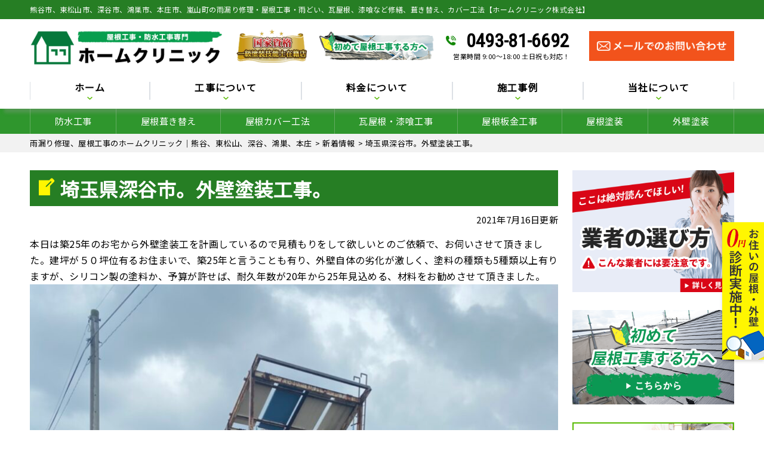

--- FILE ---
content_type: text/html; charset=UTF-8
request_url: https://hc-roof.com/topics/3976/
body_size: 18203
content:
<!DOCTYPE html>
<html dir="ltr" lang="ja" prefix="og: https://ogp.me/ns#" class="no-js">
<head>
<!-- Google Analytics -->
<script>
(function(i,s,o,g,r,a,m){i['GoogleAnalyticsObject']=r;i[r]=i[r]||function(){
(i[r].q=i[r].q||[]).push(arguments)},i[r].l=1*new Date();a=s.createElement(o),
m=s.getElementsByTagName(o)[0];a.async=1;a.src=g;m.parentNode.insertBefore(a,m)
})(window,document,'script','https://www.google-analytics.com/analytics.js','ga');

ga('create', 'UA-XXXXX-Y', 'auto');
ga('send', 'pageview');
</script>
<!-- End Google Analytics -->
<!-- Global site tag (gtag.js) - Google Analytics -->
<script async src="https://www.googletagmanager.com/gtag/js?id=UA-166233538-1"></script>
<script>
  window.dataLayer = window.dataLayer || [];
  function gtag(){dataLayer.push(arguments);}
  gtag('js', new Date());

  gtag('config', 'UA-166233538-1');
</script>
	<meta name="google-site-verification" content="N6QAv7kNKPVQlfeseRMeysuR7tG-J5NN6VwcgDiVPC8" />
<meta charset="UTF-8">
<meta http-equiv="X-UA-Compatible" content="IE=edge">
<meta name="viewport" content="width=device-width,initial-scale=1">
<!--[if lt IE 9]>
<script src="https://hc-roof.com/wp-content/themes/lead-ythemeb/js/html5.js"></script>
<script src="//css3-mediaqueries-js.googlecode.com/svn/trunk/css3-mediaqueries.js"></script>
<![endif]-->
<script>(function(html){html.className = html.className.replace(/\bno-js\b/,'js')})(document.documentElement);</script>
<title>埼玉県深谷市。外壁塗装工事。 - 雨漏り修理、屋根工事のホームクリニック｜熊谷、東松山、深谷、鴻巣、本庄</title>

		<!-- All in One SEO 4.4.8 - aioseo.com -->
		<meta name="description" content="本日は築25年のお宅から外壁塗装工を計画しているので見積もりをして欲しいとのご依頼で、お伺いさせて頂きました。" />
		<meta name="robots" content="max-image-preview:large" />
		<link rel="canonical" href="https://hc-roof.com/topics/3976/" />
		<meta name="generator" content="All in One SEO (AIOSEO) 4.4.8" />
		<meta property="og:locale" content="ja_JP" />
		<meta property="og:site_name" content="雨漏り修理、屋根工事のホームクリニック｜熊谷、東松山、深谷、鴻巣、本庄 - 雨漏り修理、瓦屋根漆喰補修、屋根カバー工法、屋根葺き替え工事、雨どい補修" />
		<meta property="og:type" content="article" />
		<meta property="og:title" content="埼玉県深谷市。外壁塗装工事。 - 雨漏り修理、屋根工事のホームクリニック｜熊谷、東松山、深谷、鴻巣、本庄" />
		<meta property="og:description" content="本日は築25年のお宅から外壁塗装工を計画しているので見積もりをして欲しいとのご依頼で、お伺いさせて頂きました。" />
		<meta property="og:url" content="https://hc-roof.com/topics/3976/" />
		<meta property="article:published_time" content="2021-07-16T10:01:55+00:00" />
		<meta property="article:modified_time" content="2021-07-16T10:02:58+00:00" />
		<meta name="twitter:card" content="summary_large_image" />
		<meta name="twitter:title" content="埼玉県深谷市。外壁塗装工事。 - 雨漏り修理、屋根工事のホームクリニック｜熊谷、東松山、深谷、鴻巣、本庄" />
		<meta name="twitter:description" content="本日は築25年のお宅から外壁塗装工を計画しているので見積もりをして欲しいとのご依頼で、お伺いさせて頂きました。" />
		<script type="application/ld+json" class="aioseo-schema">
			{"@context":"https:\/\/schema.org","@graph":[{"@type":"BlogPosting","@id":"https:\/\/hc-roof.com\/topics\/3976\/#blogposting","name":"\u57fc\u7389\u770c\u6df1\u8c37\u5e02\u3002\u5916\u58c1\u5857\u88c5\u5de5\u4e8b\u3002 - \u96e8\u6f0f\u308a\u4fee\u7406\u3001\u5c4b\u6839\u5de5\u4e8b\u306e\u30db\u30fc\u30e0\u30af\u30ea\u30cb\u30c3\u30af\uff5c\u718a\u8c37\u3001\u6771\u677e\u5c71\u3001\u6df1\u8c37\u3001\u9d3b\u5de3\u3001\u672c\u5e84","headline":"\u57fc\u7389\u770c\u6df1\u8c37\u5e02\u3002\u5916\u58c1\u5857\u88c5\u5de5\u4e8b\u3002","author":{"@id":"https:\/\/hc-roof.com\/author\/hcroofad\/#author"},"publisher":{"@id":"https:\/\/hc-roof.com\/#organization"},"image":{"@type":"ImageObject","url":"https:\/\/hc-roof.com\/wp-content\/uploads\/2021\/07\/1626429619411.jpg","@id":"https:\/\/hc-roof.com\/topics\/3976\/#articleImage","width":900,"height":1200},"datePublished":"2021-07-16T10:01:55+09:00","dateModified":"2021-07-16T10:02:58+09:00","inLanguage":"ja","mainEntityOfPage":{"@id":"https:\/\/hc-roof.com\/topics\/3976\/#webpage"},"isPartOf":{"@id":"https:\/\/hc-roof.com\/topics\/3976\/#webpage"},"articleSection":"\u65b0\u7740\u60c5\u5831"},{"@type":"BreadcrumbList","@id":"https:\/\/hc-roof.com\/topics\/3976\/#breadcrumblist","itemListElement":[{"@type":"ListItem","@id":"https:\/\/hc-roof.com\/#listItem","position":1,"name":"\u5bb6","item":"https:\/\/hc-roof.com\/","nextItem":"https:\/\/hc-roof.com\/category\/topics\/#listItem"},{"@type":"ListItem","@id":"https:\/\/hc-roof.com\/category\/topics\/#listItem","position":2,"name":"\u65b0\u7740\u60c5\u5831","previousItem":"https:\/\/hc-roof.com\/#listItem"}]},{"@type":"Organization","@id":"https:\/\/hc-roof.com\/#organization","name":"\u96e8\u6f0f\u308a\u4fee\u7406\u3001\u5c4b\u6839\u5de5\u4e8b\u306e\u30db\u30fc\u30e0\u30af\u30ea\u30cb\u30c3\u30af\uff5c\u718a\u8c37\u3001\u6771\u677e\u5c71\u3001\u6df1\u8c37\u3001\u9d3b\u5de3\u3001\u672c\u5e84","url":"https:\/\/hc-roof.com\/"},{"@type":"Person","@id":"https:\/\/hc-roof.com\/author\/hcroofad\/#author","url":"https:\/\/hc-roof.com\/author\/hcroofad\/","name":"hcroofAD","image":{"@type":"ImageObject","@id":"https:\/\/hc-roof.com\/topics\/3976\/#authorImage","url":"https:\/\/secure.gravatar.com\/avatar\/691a84347d39fed9fb3151e122888dc2?s=96&d=mm&r=g","width":96,"height":96,"caption":"hcroofAD"}},{"@type":"WebPage","@id":"https:\/\/hc-roof.com\/topics\/3976\/#webpage","url":"https:\/\/hc-roof.com\/topics\/3976\/","name":"\u57fc\u7389\u770c\u6df1\u8c37\u5e02\u3002\u5916\u58c1\u5857\u88c5\u5de5\u4e8b\u3002 - \u96e8\u6f0f\u308a\u4fee\u7406\u3001\u5c4b\u6839\u5de5\u4e8b\u306e\u30db\u30fc\u30e0\u30af\u30ea\u30cb\u30c3\u30af\uff5c\u718a\u8c37\u3001\u6771\u677e\u5c71\u3001\u6df1\u8c37\u3001\u9d3b\u5de3\u3001\u672c\u5e84","description":"\u672c\u65e5\u306f\u7bc925\u5e74\u306e\u304a\u5b85\u304b\u3089\u5916\u58c1\u5857\u88c5\u5de5\u3092\u8a08\u753b\u3057\u3066\u3044\u308b\u306e\u3067\u898b\u7a4d\u3082\u308a\u3092\u3057\u3066\u6b32\u3057\u3044\u3068\u306e\u3054\u4f9d\u983c\u3067\u3001\u304a\u4f3a\u3044\u3055\u305b\u3066\u9802\u304d\u307e\u3057\u305f\u3002","inLanguage":"ja","isPartOf":{"@id":"https:\/\/hc-roof.com\/#website"},"breadcrumb":{"@id":"https:\/\/hc-roof.com\/topics\/3976\/#breadcrumblist"},"author":{"@id":"https:\/\/hc-roof.com\/author\/hcroofad\/#author"},"creator":{"@id":"https:\/\/hc-roof.com\/author\/hcroofad\/#author"},"datePublished":"2021-07-16T10:01:55+09:00","dateModified":"2021-07-16T10:02:58+09:00"},{"@type":"WebSite","@id":"https:\/\/hc-roof.com\/#website","url":"https:\/\/hc-roof.com\/","name":"\u96e8\u6f0f\u308a\u4fee\u7406\u3001\u5c4b\u6839\u5de5\u4e8b\u306e\u30db\u30fc\u30e0\u30af\u30ea\u30cb\u30c3\u30af\uff5c\u718a\u8c37\u3001\u6771\u677e\u5c71\u3001\u6df1\u8c37\u3001\u9d3b\u5de3\u3001\u672c\u5e84","description":"\u96e8\u6f0f\u308a\u4fee\u7406\u3001\u74e6\u5c4b\u6839\u6f06\u55b0\u88dc\u4fee\u3001\u5c4b\u6839\u30ab\u30d0\u30fc\u5de5\u6cd5\u3001\u5c4b\u6839\u847a\u304d\u66ff\u3048\u5de5\u4e8b\u3001\u96e8\u3069\u3044\u88dc\u4fee","inLanguage":"ja","publisher":{"@id":"https:\/\/hc-roof.com\/#organization"}}]}
		</script>
		<!-- All in One SEO -->

<link rel='dns-prefetch' href='//fonts.googleapis.com' />
<link rel="alternate" type="application/rss+xml" title="雨漏り修理、屋根工事のホームクリニック｜熊谷、東松山、深谷、鴻巣、本庄 &raquo; フィード" href="https://hc-roof.com/feed/" />
<link rel="alternate" type="application/rss+xml" title="雨漏り修理、屋根工事のホームクリニック｜熊谷、東松山、深谷、鴻巣、本庄 &raquo; コメントフィード" href="https://hc-roof.com/comments/feed/" />
<link rel="alternate" type="application/rss+xml" title="雨漏り修理、屋根工事のホームクリニック｜熊谷、東松山、深谷、鴻巣、本庄 &raquo; 埼玉県深谷市。外壁塗装工事。 のコメントのフィード" href="https://hc-roof.com/topics/3976/feed/" />
		<!-- This site uses the Google Analytics by ExactMetrics plugin v7.20.1 - Using Analytics tracking - https://www.exactmetrics.com/ -->
		<!-- Note: ExactMetrics is not currently configured on this site. The site owner needs to authenticate with Google Analytics in the ExactMetrics settings panel. -->
					<!-- No tracking code set -->
				<!-- / Google Analytics by ExactMetrics -->
		<link rel='stylesheet' id='wp-block-library-css' href='https://hc-roof.com/wp-includes/css/dist/block-library/style.min.css?ver=6.3.7' type='text/css' media='all' />
<style id='classic-theme-styles-inline-css' type='text/css'>
/*! This file is auto-generated */
.wp-block-button__link{color:#fff;background-color:#32373c;border-radius:9999px;box-shadow:none;text-decoration:none;padding:calc(.667em + 2px) calc(1.333em + 2px);font-size:1.125em}.wp-block-file__button{background:#32373c;color:#fff;text-decoration:none}
</style>
<style id='global-styles-inline-css' type='text/css'>
body{--wp--preset--color--black: #000000;--wp--preset--color--cyan-bluish-gray: #abb8c3;--wp--preset--color--white: #ffffff;--wp--preset--color--pale-pink: #f78da7;--wp--preset--color--vivid-red: #cf2e2e;--wp--preset--color--luminous-vivid-orange: #ff6900;--wp--preset--color--luminous-vivid-amber: #fcb900;--wp--preset--color--light-green-cyan: #7bdcb5;--wp--preset--color--vivid-green-cyan: #00d084;--wp--preset--color--pale-cyan-blue: #8ed1fc;--wp--preset--color--vivid-cyan-blue: #0693e3;--wp--preset--color--vivid-purple: #9b51e0;--wp--preset--gradient--vivid-cyan-blue-to-vivid-purple: linear-gradient(135deg,rgba(6,147,227,1) 0%,rgb(155,81,224) 100%);--wp--preset--gradient--light-green-cyan-to-vivid-green-cyan: linear-gradient(135deg,rgb(122,220,180) 0%,rgb(0,208,130) 100%);--wp--preset--gradient--luminous-vivid-amber-to-luminous-vivid-orange: linear-gradient(135deg,rgba(252,185,0,1) 0%,rgba(255,105,0,1) 100%);--wp--preset--gradient--luminous-vivid-orange-to-vivid-red: linear-gradient(135deg,rgba(255,105,0,1) 0%,rgb(207,46,46) 100%);--wp--preset--gradient--very-light-gray-to-cyan-bluish-gray: linear-gradient(135deg,rgb(238,238,238) 0%,rgb(169,184,195) 100%);--wp--preset--gradient--cool-to-warm-spectrum: linear-gradient(135deg,rgb(74,234,220) 0%,rgb(151,120,209) 20%,rgb(207,42,186) 40%,rgb(238,44,130) 60%,rgb(251,105,98) 80%,rgb(254,248,76) 100%);--wp--preset--gradient--blush-light-purple: linear-gradient(135deg,rgb(255,206,236) 0%,rgb(152,150,240) 100%);--wp--preset--gradient--blush-bordeaux: linear-gradient(135deg,rgb(254,205,165) 0%,rgb(254,45,45) 50%,rgb(107,0,62) 100%);--wp--preset--gradient--luminous-dusk: linear-gradient(135deg,rgb(255,203,112) 0%,rgb(199,81,192) 50%,rgb(65,88,208) 100%);--wp--preset--gradient--pale-ocean: linear-gradient(135deg,rgb(255,245,203) 0%,rgb(182,227,212) 50%,rgb(51,167,181) 100%);--wp--preset--gradient--electric-grass: linear-gradient(135deg,rgb(202,248,128) 0%,rgb(113,206,126) 100%);--wp--preset--gradient--midnight: linear-gradient(135deg,rgb(2,3,129) 0%,rgb(40,116,252) 100%);--wp--preset--font-size--small: 13px;--wp--preset--font-size--medium: 20px;--wp--preset--font-size--large: 36px;--wp--preset--font-size--x-large: 42px;--wp--preset--spacing--20: 0.44rem;--wp--preset--spacing--30: 0.67rem;--wp--preset--spacing--40: 1rem;--wp--preset--spacing--50: 1.5rem;--wp--preset--spacing--60: 2.25rem;--wp--preset--spacing--70: 3.38rem;--wp--preset--spacing--80: 5.06rem;--wp--preset--shadow--natural: 6px 6px 9px rgba(0, 0, 0, 0.2);--wp--preset--shadow--deep: 12px 12px 50px rgba(0, 0, 0, 0.4);--wp--preset--shadow--sharp: 6px 6px 0px rgba(0, 0, 0, 0.2);--wp--preset--shadow--outlined: 6px 6px 0px -3px rgba(255, 255, 255, 1), 6px 6px rgba(0, 0, 0, 1);--wp--preset--shadow--crisp: 6px 6px 0px rgba(0, 0, 0, 1);}:where(.is-layout-flex){gap: 0.5em;}:where(.is-layout-grid){gap: 0.5em;}body .is-layout-flow > .alignleft{float: left;margin-inline-start: 0;margin-inline-end: 2em;}body .is-layout-flow > .alignright{float: right;margin-inline-start: 2em;margin-inline-end: 0;}body .is-layout-flow > .aligncenter{margin-left: auto !important;margin-right: auto !important;}body .is-layout-constrained > .alignleft{float: left;margin-inline-start: 0;margin-inline-end: 2em;}body .is-layout-constrained > .alignright{float: right;margin-inline-start: 2em;margin-inline-end: 0;}body .is-layout-constrained > .aligncenter{margin-left: auto !important;margin-right: auto !important;}body .is-layout-constrained > :where(:not(.alignleft):not(.alignright):not(.alignfull)){max-width: var(--wp--style--global--content-size);margin-left: auto !important;margin-right: auto !important;}body .is-layout-constrained > .alignwide{max-width: var(--wp--style--global--wide-size);}body .is-layout-flex{display: flex;}body .is-layout-flex{flex-wrap: wrap;align-items: center;}body .is-layout-flex > *{margin: 0;}body .is-layout-grid{display: grid;}body .is-layout-grid > *{margin: 0;}:where(.wp-block-columns.is-layout-flex){gap: 2em;}:where(.wp-block-columns.is-layout-grid){gap: 2em;}:where(.wp-block-post-template.is-layout-flex){gap: 1.25em;}:where(.wp-block-post-template.is-layout-grid){gap: 1.25em;}.has-black-color{color: var(--wp--preset--color--black) !important;}.has-cyan-bluish-gray-color{color: var(--wp--preset--color--cyan-bluish-gray) !important;}.has-white-color{color: var(--wp--preset--color--white) !important;}.has-pale-pink-color{color: var(--wp--preset--color--pale-pink) !important;}.has-vivid-red-color{color: var(--wp--preset--color--vivid-red) !important;}.has-luminous-vivid-orange-color{color: var(--wp--preset--color--luminous-vivid-orange) !important;}.has-luminous-vivid-amber-color{color: var(--wp--preset--color--luminous-vivid-amber) !important;}.has-light-green-cyan-color{color: var(--wp--preset--color--light-green-cyan) !important;}.has-vivid-green-cyan-color{color: var(--wp--preset--color--vivid-green-cyan) !important;}.has-pale-cyan-blue-color{color: var(--wp--preset--color--pale-cyan-blue) !important;}.has-vivid-cyan-blue-color{color: var(--wp--preset--color--vivid-cyan-blue) !important;}.has-vivid-purple-color{color: var(--wp--preset--color--vivid-purple) !important;}.has-black-background-color{background-color: var(--wp--preset--color--black) !important;}.has-cyan-bluish-gray-background-color{background-color: var(--wp--preset--color--cyan-bluish-gray) !important;}.has-white-background-color{background-color: var(--wp--preset--color--white) !important;}.has-pale-pink-background-color{background-color: var(--wp--preset--color--pale-pink) !important;}.has-vivid-red-background-color{background-color: var(--wp--preset--color--vivid-red) !important;}.has-luminous-vivid-orange-background-color{background-color: var(--wp--preset--color--luminous-vivid-orange) !important;}.has-luminous-vivid-amber-background-color{background-color: var(--wp--preset--color--luminous-vivid-amber) !important;}.has-light-green-cyan-background-color{background-color: var(--wp--preset--color--light-green-cyan) !important;}.has-vivid-green-cyan-background-color{background-color: var(--wp--preset--color--vivid-green-cyan) !important;}.has-pale-cyan-blue-background-color{background-color: var(--wp--preset--color--pale-cyan-blue) !important;}.has-vivid-cyan-blue-background-color{background-color: var(--wp--preset--color--vivid-cyan-blue) !important;}.has-vivid-purple-background-color{background-color: var(--wp--preset--color--vivid-purple) !important;}.has-black-border-color{border-color: var(--wp--preset--color--black) !important;}.has-cyan-bluish-gray-border-color{border-color: var(--wp--preset--color--cyan-bluish-gray) !important;}.has-white-border-color{border-color: var(--wp--preset--color--white) !important;}.has-pale-pink-border-color{border-color: var(--wp--preset--color--pale-pink) !important;}.has-vivid-red-border-color{border-color: var(--wp--preset--color--vivid-red) !important;}.has-luminous-vivid-orange-border-color{border-color: var(--wp--preset--color--luminous-vivid-orange) !important;}.has-luminous-vivid-amber-border-color{border-color: var(--wp--preset--color--luminous-vivid-amber) !important;}.has-light-green-cyan-border-color{border-color: var(--wp--preset--color--light-green-cyan) !important;}.has-vivid-green-cyan-border-color{border-color: var(--wp--preset--color--vivid-green-cyan) !important;}.has-pale-cyan-blue-border-color{border-color: var(--wp--preset--color--pale-cyan-blue) !important;}.has-vivid-cyan-blue-border-color{border-color: var(--wp--preset--color--vivid-cyan-blue) !important;}.has-vivid-purple-border-color{border-color: var(--wp--preset--color--vivid-purple) !important;}.has-vivid-cyan-blue-to-vivid-purple-gradient-background{background: var(--wp--preset--gradient--vivid-cyan-blue-to-vivid-purple) !important;}.has-light-green-cyan-to-vivid-green-cyan-gradient-background{background: var(--wp--preset--gradient--light-green-cyan-to-vivid-green-cyan) !important;}.has-luminous-vivid-amber-to-luminous-vivid-orange-gradient-background{background: var(--wp--preset--gradient--luminous-vivid-amber-to-luminous-vivid-orange) !important;}.has-luminous-vivid-orange-to-vivid-red-gradient-background{background: var(--wp--preset--gradient--luminous-vivid-orange-to-vivid-red) !important;}.has-very-light-gray-to-cyan-bluish-gray-gradient-background{background: var(--wp--preset--gradient--very-light-gray-to-cyan-bluish-gray) !important;}.has-cool-to-warm-spectrum-gradient-background{background: var(--wp--preset--gradient--cool-to-warm-spectrum) !important;}.has-blush-light-purple-gradient-background{background: var(--wp--preset--gradient--blush-light-purple) !important;}.has-blush-bordeaux-gradient-background{background: var(--wp--preset--gradient--blush-bordeaux) !important;}.has-luminous-dusk-gradient-background{background: var(--wp--preset--gradient--luminous-dusk) !important;}.has-pale-ocean-gradient-background{background: var(--wp--preset--gradient--pale-ocean) !important;}.has-electric-grass-gradient-background{background: var(--wp--preset--gradient--electric-grass) !important;}.has-midnight-gradient-background{background: var(--wp--preset--gradient--midnight) !important;}.has-small-font-size{font-size: var(--wp--preset--font-size--small) !important;}.has-medium-font-size{font-size: var(--wp--preset--font-size--medium) !important;}.has-large-font-size{font-size: var(--wp--preset--font-size--large) !important;}.has-x-large-font-size{font-size: var(--wp--preset--font-size--x-large) !important;}
.wp-block-navigation a:where(:not(.wp-element-button)){color: inherit;}
:where(.wp-block-post-template.is-layout-flex){gap: 1.25em;}:where(.wp-block-post-template.is-layout-grid){gap: 1.25em;}
:where(.wp-block-columns.is-layout-flex){gap: 2em;}:where(.wp-block-columns.is-layout-grid){gap: 2em;}
.wp-block-pullquote{font-size: 1.5em;line-height: 1.6;}
</style>
<link rel='stylesheet' id='wp-pagenavi-css' href='https://hc-roof.com/wp-content/plugins/wp-pagenavi/pagenavi-css.css?ver=2.70' type='text/css' media='all' />
<link rel='stylesheet' id='twentyfifteen-fonts-css' href='https://fonts.googleapis.com/css?family=Noto+Sans%3A400italic%2C700italic%2C400%2C700%7CNoto+Serif%3A400italic%2C700italic%2C400%2C700%7CInconsolata%3A400%2C700&#038;subset=latin%2Clatin-ext' type='text/css' media='all' />
<link rel='stylesheet' id='genericons-css' href='https://hc-roof.com/wp-content/themes/lead-ythemeb/genericons/genericons.css?ver=3.2' type='text/css' media='all' />
<link rel='stylesheet' id='twentyfifteen-style-css' href='https://hc-roof.com/wp-content/themes/lead-ythemeb/style.css?ver=6.3.7' type='text/css' media='all' />
<!--[if lt IE 9]>
<link rel='stylesheet' id='twentyfifteen-ie-css' href='https://hc-roof.com/wp-content/themes/lead-ythemeb/css/ie.css?ver=20141010' type='text/css' media='all' />
<![endif]-->
<!--[if lt IE 8]>
<link rel='stylesheet' id='twentyfifteen-ie7-css' href='https://hc-roof.com/wp-content/themes/lead-ythemeb/css/ie7.css?ver=20141010' type='text/css' media='all' />
<![endif]-->
<link rel='stylesheet' id='dashicons-css' href='https://hc-roof.com/wp-includes/css/dashicons.min.css?ver=6.3.7' type='text/css' media='all' />
<script type='text/javascript' src='https://hc-roof.com/wp-includes/js/jquery/jquery.min.js?ver=3.7.0' id='jquery-core-js'></script>
<script type='text/javascript' src='https://hc-roof.com/wp-includes/js/jquery/jquery-migrate.min.js?ver=3.4.1' id='jquery-migrate-js'></script>
<link rel="https://api.w.org/" href="https://hc-roof.com/wp-json/" /><link rel="alternate" type="application/json" href="https://hc-roof.com/wp-json/wp/v2/posts/3976" /><link rel="EditURI" type="application/rsd+xml" title="RSD" href="https://hc-roof.com/xmlrpc.php?rsd" />
<link rel='shortlink' href='https://hc-roof.com/?p=3976' />
<link rel="alternate" type="application/json+oembed" href="https://hc-roof.com/wp-json/oembed/1.0/embed?url=https%3A%2F%2Fhc-roof.com%2Ftopics%2F3976%2F" />
<link rel="alternate" type="text/xml+oembed" href="https://hc-roof.com/wp-json/oembed/1.0/embed?url=https%3A%2F%2Fhc-roof.com%2Ftopics%2F3976%2F&#038;format=xml" />
<style type="text/css">.recentcomments a{display:inline !important;padding:0 !important;margin:0 !important;}</style><link rel="icon" href="https://hc-roof.com/wp-content/uploads/2020/05/cropped-logo-1-32x32.png" sizes="32x32" />
<link rel="icon" href="https://hc-roof.com/wp-content/uploads/2020/05/cropped-logo-1-192x192.png" sizes="192x192" />
<link rel="apple-touch-icon" href="https://hc-roof.com/wp-content/uploads/2020/05/cropped-logo-1-180x180.png" />
<meta name="msapplication-TileImage" content="https://hc-roof.com/wp-content/uploads/2020/05/cropped-logo-1-270x270.png" />
<!--css-->
<link href="//fonts.googleapis.com/earlyaccess/mplus1p.css" rel="stylesheet" />
<link href="//fonts.googleapis.com/css?family=Anton" rel="stylesheet">
<link href="//fonts.googleapis.com/earlyaccess/sawarabimincho.css" rel="stylesheet" />
<link href="//fonts.googleapis.com/css?family=IBM+Plex+Serif" rel="stylesheet">
<link href="https://fonts.googleapis.com/css?family=M+PLUS+1p" rel="stylesheet">
<link rel="stylesheet" href="https://maxcdn.bootstrapcdn.com/font-awesome/4.7.0/css/font-awesome.min.css">
<script src="//ajax.googleapis.com/ajax/libs/jquery/1.11.1/jquery.min.js"></script>
<script type="text/javascript">
$(function() {
  $("#main-nav li.menu-item-697").click(function() {
    $("#main-nav li.menu-item-697 .header-nav-child").toggleClass("activate");
    $("#main-nav li.menu-item-744 .header-nav-child").removeClass("activate");
    $("#main-nav li.menu-item-745 .header-nav-child").removeClass("activate");
    $("#main-nav li.menu-item-746 .header-nav-child").removeClass("activate");
  });
  $("#main-nav li.menu-item-744").click(function() {
    $("#main-nav li.menu-item-744 .header-nav-child").toggleClass("activate");
    $("#main-nav li.menu-item-697 .header-nav-child").removeClass("activate");
    $("#main-nav li.menu-item-745 .header-nav-child").removeClass("activate");
    $("#main-nav li.menu-item-746 .header-nav-child").removeClass("activate");
  });
  $("#main-nav li.menu-item-745").click(function() {
    $("#main-nav li.menu-item-745 .header-nav-child").toggleClass("activate");
    $("#main-nav li.menu-item-697 .header-nav-child").removeClass("activate");
    $("#main-nav li.menu-item-744 .header-nav-child").removeClass("activate");
    $("#main-nav li.menu-item-746 .header-nav-child").removeClass("activate");
  });
  $("#main-nav li.menu-item-746").click(function() {
    $("#main-nav li.menu-item-746 .header-nav-child").toggleClass("activate");
    $("#main-nav li.menu-item-697 .header-nav-child").removeClass("activate");
    $("#main-nav li.menu-item-744 .header-nav-child").removeClass("activate");
    $("#main-nav li.menu-item-745 .header-nav-child").removeClass("activate");
  });
});
</script>
</head>

<body class="post-template-default single single-post postid-3976 single-format-standard drawer drawer--top page category-1" itemscope itemtype="//schema.org/WebPage">
<div id="loaderafter-wrap">
<div id="bgl"><div id="bgr">

<header id="header" role="banner">

<div class="spview">
  <div class="hamburger_wrap">
  <button type="button" class="drawer-toggle drawer-hamburger">
    <span class="sr-only">toggle navigation</span> <span class="drawer-hamburger-icon"></span>
    <span class="menubtn_txt">MENU</span>
  </button>
  </div>
  <div class="head_sp_logoarea clear">
    <div class="site_title">
      <a href="https://hc-roof.com/"><img src="https://hc-roof.com/wp-content/themes/lead-ythemeb/images/logo.png" alt="ホームクリニック株式会社LOGO" /></a>
    </div>
    <div class="head_catch">
      <img src="https://hc-roof.com/wp-content/themes/lead-ythemeb/images/frame/head_catch.png" alt="工事実績" />
    </div>
  </div>
  <nav class="drawer-nav" role="navigation">
            <div class="scrolling_wrap">
          <div class="site_title">
        <a href="https://hc-roof.com/"><img src="https://hc-roof.com/wp-content/themes/lead-ythemeb/images/logo.png" alt="ホームクリニック株式会社LOGO" width="auto" height="50px" /></a>
      </div>
      <div class="scrolling_wrap_top">
        <ul>
          <li><a href="https://hc-roof.com/first/"><span class="dashicons dashicons-shield"></span><br>屋根工事が初めての方へ</a></li>
          <li><a href="https://hc-roof.com/reason/"><span class="dashicons dashicons-building"></span><br>当社の強み</a></li>
          <li><a href="https://hc-roof.com/price/"><span class="dashicons dashicons-awards"></span><br>料金について</a></li>
          <li><a href="https://hc-roof.com/inspection/"><span class="dashicons dashicons-clipboard"></span><br>屋根無料診断</a></li>
          <li><a href="https://hc-roof.com/case/"><span class="dashicons dashicons-format-gallery"></span><br>屋根工事の施工事例</a></li>
          <li><a href="https://hc-roof.com/amamori/"><span class="dashicons dashicons-admin-home"></span><br>雨漏りスピード補修</a></li>
        </ul>
      </div>
      <div id="globalnaviarea_wrap" class="sp_menu">
        <ul><li id="menu-item-135" class="menu-item menu-item-type-post_type menu-item-object-page menu-item-135"><a href="https://hc-roof.com/business/bousui/">防水工事</a></li>
<li id="menu-item-132" class="menu-item menu-item-type-post_type menu-item-object-page menu-item-132"><a href="https://hc-roof.com/business/fukikae/">屋根葺き替え</a></li>
<li id="menu-item-134" class="menu-item menu-item-type-post_type menu-item-object-page menu-item-134"><a href="https://hc-roof.com/business/cover/">屋根カバー工法</a></li>
<li id="menu-item-133" class="menu-item menu-item-type-post_type menu-item-object-page menu-item-133"><a href="https://hc-roof.com/business/shikkui/">瓦屋根・漆喰工事</a></li>
<li id="menu-item-136" class="menu-item menu-item-type-post_type menu-item-object-page menu-item-136"><a href="https://hc-roof.com/business/sheetmetal/">屋根板金工事</a></li>
<li id="menu-item-137" class="menu-item menu-item-type-post_type menu-item-object-page menu-item-137"><a href="https://hc-roof.com/business/yanetoso/">屋根塗装</a></li>
<li id="menu-item-138" class="menu-item menu-item-type-post_type menu-item-object-page menu-item-138"><a href="https://hc-roof.com/business/gaiheki/">外壁塗装</a></li>
<li id="menu-item-624" class="menu-item menu-item-type-post_type menu-item-object-page menu-item-624"><a href="https://hc-roof.com/business/skylight/">天窓工事</a></li>
<li id="menu-item-131" class="menu-item menu-item-type-post_type menu-item-object-page menu-item-131"><a href="https://hc-roof.com/business/amadoi/">雨どい工事（修理・交換）</a></li>
<li id="menu-item-623" class="menu-item menu-item-type-post_type menu-item-object-page menu-item-623"><a href="https://hc-roof.com/business/siding/">サイディング張り替え</a></li>
<li id="menu-item-625" class="menu-item menu-item-type-post_type menu-item-object-page menu-item-625"><a href="https://hc-roof.com/business/reform/">その他リフォーム</a></li>
<li id="menu-item-631" class="menu-item menu-item-type-post_type menu-item-object-page menu-item-631"><a href="https://hc-roof.com/business/mansion/">ビル・マンション等の防水工事</a></li>
</ul>        <ul id="main-nav"><li id="menu-item-94" class="menu-item menu-item-type-custom menu-item-object-custom menu-item-home menu-item-94"><a href="http://hc-roof.com/">ホーム</a></li>
<li id="menu-item-697" class="menu-item menu-item-type-custom menu-item-object-custom menu-item-has-children menu-item-697"><a>工事について</a>
<ul class="sub-menu">
	<li id="menu-item-97" class="menu-item menu-item-type-post_type menu-item-object-page menu-item-97"><a href="https://hc-roof.com/business/">工事について</a></li>
	<li id="menu-item-474" class="menu-item menu-item-type-post_type menu-item-object-page menu-item-474"><a href="https://hc-roof.com/first/">工事が初めての方へ</a></li>
	<li id="menu-item-475" class="menu-item menu-item-type-post_type menu-item-object-page menu-item-475"><a href="https://hc-roof.com/amamori/">雨漏りスピード補修</a></li>
	<li id="menu-item-476" class="menu-item menu-item-type-post_type menu-item-object-page menu-item-476"><a href="https://hc-roof.com/inspection/">屋根・外壁０円診断</a></li>
	<li id="menu-item-477" class="menu-item menu-item-type-post_type menu-item-object-page menu-item-477"><a href="https://hc-roof.com/flow/">お問い合わせからの流れ</a></li>
	<li id="menu-item-478" class="menu-item menu-item-type-post_type menu-item-object-page menu-item-478"><a href="https://hc-roof.com/coaking/">オートンイクシード</a></li>
	<li id="menu-item-479" class="menu-item menu-item-type-post_type menu-item-object-page menu-item-479"><a href="https://hc-roof.com/alert/">こんな症状には要注意</a></li>
	<li id="menu-item-481" class="menu-item menu-item-type-post_type menu-item-object-page menu-item-481"><a href="https://hc-roof.com/warranty/">安心の保証制度</a></li>
	<li id="menu-item-807" class="menu-item menu-item-type-post_type menu-item-object-page menu-item-807"><a href="https://hc-roof.com/repair/">施工の際の下地処理</a></li>
</ul>
</li>
<li id="menu-item-744" class="menu-item menu-item-type-custom menu-item-object-custom menu-item-has-children menu-item-744"><a>料金について</a>
<ul class="sub-menu">
	<li id="menu-item-483" class="menu-item menu-item-type-post_type menu-item-object-page menu-item-483"><a href="https://hc-roof.com/price/">料金について</a></li>
	<li id="menu-item-485" class="menu-item menu-item-type-post_type menu-item-object-page menu-item-485"><a href="https://hc-roof.com/price/lowprice/">安さの秘密</a></li>
	<li id="menu-item-627" class="menu-item menu-item-type-taxonomy menu-item-object-category menu-item-627"><a href="https://hc-roof.com/category/tips/">住宅リフォームの真実</a></li>
	<li id="menu-item-1280" class="menu-item menu-item-type-post_type menu-item-object-page menu-item-1280"><a href="https://hc-roof.com/price/market/">外壁塗装の相場価格</a></li>
</ul>
</li>
<li id="menu-item-745" class="menu-item menu-item-type-custom menu-item-object-custom menu-item-has-children menu-item-745"><a>施工事例</a>
<ul class="sub-menu">
	<li id="menu-item-486" class="menu-item menu-item-type-post_type menu-item-object-page menu-item-486"><a href="https://hc-roof.com/case/">施工事例</a></li>
	<li id="menu-item-487" class="menu-item menu-item-type-post_type menu-item-object-page menu-item-487"><a href="https://hc-roof.com/voice/">お客様の声</a></li>
	<li id="menu-item-488" class="menu-item menu-item-type-taxonomy menu-item-object-category menu-item-488"><a href="https://hc-roof.com/category/report/">屋根工事現場レポート</a></li>
</ul>
</li>
<li id="menu-item-746" class="menu-item menu-item-type-custom menu-item-object-custom menu-item-has-children menu-item-746"><a>当社について</a>
<ul class="sub-menu">
	<li id="menu-item-489" class="menu-item menu-item-type-post_type menu-item-object-page menu-item-489"><a href="https://hc-roof.com/company/">会社概要</a></li>
	<li id="menu-item-490" class="menu-item menu-item-type-post_type menu-item-object-page menu-item-490"><a href="https://hc-roof.com/business/">事業内容</a></li>
	<li id="menu-item-491" class="menu-item menu-item-type-post_type menu-item-object-page menu-item-491"><a href="https://hc-roof.com/reason/">当社の強み</a></li>
	<li id="menu-item-492" class="menu-item menu-item-type-taxonomy menu-item-object-category current-post-ancestor current-menu-parent current-post-parent menu-item-492"><a href="https://hc-roof.com/category/topics/">新着情報</a></li>
	<li id="menu-item-493" class="menu-item menu-item-type-taxonomy menu-item-object-category menu-item-493"><a href="https://hc-roof.com/category/blog/">屋根・外壁工事ブログ</a></li>
	<li id="menu-item-494" class="menu-item menu-item-type-post_type menu-item-object-page menu-item-494"><a href="https://hc-roof.com/warranty/">安心の保証制度</a></li>
	<li id="menu-item-495" class="menu-item menu-item-type-post_type menu-item-object-page menu-item-495"><a href="https://hc-roof.com/support/">定期訪問サポート</a></li>
	<li id="menu-item-1275" class="menu-item menu-item-type-post_type menu-item-object-page menu-item-1275"><a href="https://hc-roof.com/contact/">お問い合わせ</a></li>
	<li id="menu-item-1276" class="menu-item menu-item-type-post_type menu-item-object-page menu-item-1276"><a href="https://hc-roof.com/faq/">よくあるご質問</a></li>
</ul>
</li>
</ul>      </div><!-- #menu -->
      <div class="scrolling_wrap_bottom">
        <a href="https://hc-roof.com/contact">
          <img src="https://hc-roof.com/wp-content/themes/lead-ythemeb/images/frame/com_banner_shindan.png" width="100%" />
        </a>
      </div>
    </div>
  </nav>
</div>

<div class="ta_pcview">
  <div id="site_description_area"><div class="mainwrap">
      <h1 class="site_h1">熊谷市、東松山市、深谷市、鴻巣市、本庄市、嵐山町の雨漏り修理・屋根工事・雨どい、瓦屋根、漆喰など修繕、葺き替え、カバー工法【ホームクリニック株式会社】</h1>
  </div></div>
  <div class="head_logoarea"><div class="mainwrap clear">
    <ul>
      <li><div class="site_title">
        <a href="https://hc-roof.com/"><img src="https://hc-roof.com/wp-content/themes/lead-ythemeb/images/logo.png" alt="ホームクリニック株式会社LOGO" /></a>
      </div></li>
      <li><div class="head_catch">
        <img src="https://hc-roof.com/wp-content/themes/lead-ythemeb/images/frame/head_catch.png" alt="工事実績" />
      </div></li>
      <li><div class="head_catch">
        <a href="https://hc-roof.com/first/">
          <img src="https://hc-roof.com/wp-content/themes/lead-ythemeb/images/frame/head_customer.png" alt="初めて屋根塗装をする方へ" />
        </a>
      </div></li>
      <li><div class="head_tel">
        <div class="tel_no"><a href="tel:0493-81-6692">0493-81-6692</a></div>
        <div class="tel_time">営業時間&nbsp;9:00～18:00&nbsp;土日祝も対応！</div>
      </div></li>
      <li><div class="head_contact">
        <a href="https://hc-roof.com/contact/"><img src="https://hc-roof.com/wp-content/themes/lead-ythemeb/images/frame/com_contact_mail.png" alt="お問い合わせ" />
      </div></a></li>
    </ul>
  </div></div>
  <div id="globalnaviarea_wrap" class="globalnaviarea_wrap clear">
    <div class="mainwrap">
      <div id="site_navigation">
        <nav id="main_navigation" role="navigation">
          <div id="toggle"><a class="menu-trigger" href="#"><span class="icon-menu2"></span></a></div>
          <div id="button_mail"><a href="https://hc-roof.com/?page_id=32"><span class="icon-mail"></span></a></div>
          <div id="menu">
                        <ul id="main-nav" class="menu_wrap nav-menu dropmenu"><li class="menu-item menu-item-type-custom menu-item-object-custom menu-item-home menu-item-94"><a href="http://hc-roof.com/">ホーム</a></li>
<li class="menu-item menu-item-type-custom menu-item-object-custom menu-item-has-children menu-item-697"><a>工事について</a><div class="header-nav-child"><div class="container"><ul class="sub-menu">	<li class="menu-item menu-item-type-post_type menu-item-object-page menu-item-97"><a href="https://hc-roof.com/business/">工事について</a></li>
	<li class="menu-item menu-item-type-post_type menu-item-object-page menu-item-474"><a href="https://hc-roof.com/first/">工事が初めての方へ</a></li>
	<li class="menu-item menu-item-type-post_type menu-item-object-page menu-item-475"><a href="https://hc-roof.com/amamori/">雨漏りスピード補修</a></li>
	<li class="menu-item menu-item-type-post_type menu-item-object-page menu-item-476"><a href="https://hc-roof.com/inspection/">屋根・外壁０円診断</a></li>
	<li class="menu-item menu-item-type-post_type menu-item-object-page menu-item-477"><a href="https://hc-roof.com/flow/">お問い合わせからの流れ</a></li>
	<li class="menu-item menu-item-type-post_type menu-item-object-page menu-item-478"><a href="https://hc-roof.com/coaking/">オートンイクシード</a></li>
	<li class="menu-item menu-item-type-post_type menu-item-object-page menu-item-479"><a href="https://hc-roof.com/alert/">こんな症状には要注意</a></li>
	<li class="menu-item menu-item-type-post_type menu-item-object-page menu-item-481"><a href="https://hc-roof.com/warranty/">安心の保証制度</a></li>
	<li class="menu-item menu-item-type-post_type menu-item-object-page menu-item-807"><a href="https://hc-roof.com/repair/">施工の際の下地処理</a></li>
</ul></div></div></li>
<li class="menu-item menu-item-type-custom menu-item-object-custom menu-item-has-children menu-item-744"><a>料金について</a><div class="header-nav-child"><div class="container"><ul class="sub-menu">	<li class="menu-item menu-item-type-post_type menu-item-object-page menu-item-483"><a href="https://hc-roof.com/price/">料金について</a></li>
	<li class="menu-item menu-item-type-post_type menu-item-object-page menu-item-485"><a href="https://hc-roof.com/price/lowprice/">安さの秘密</a></li>
	<li class="menu-item menu-item-type-taxonomy menu-item-object-category menu-item-627"><a href="https://hc-roof.com/category/tips/">住宅リフォームの真実</a></li>
	<li class="menu-item menu-item-type-post_type menu-item-object-page menu-item-1280"><a href="https://hc-roof.com/price/market/">外壁塗装の相場価格</a></li>
</ul></div></div></li>
<li class="menu-item menu-item-type-custom menu-item-object-custom menu-item-has-children menu-item-745"><a>施工事例</a><div class="header-nav-child"><div class="container"><ul class="sub-menu">	<li class="menu-item menu-item-type-post_type menu-item-object-page menu-item-486"><a href="https://hc-roof.com/case/">施工事例</a></li>
	<li class="menu-item menu-item-type-post_type menu-item-object-page menu-item-487"><a href="https://hc-roof.com/voice/">お客様の声</a></li>
	<li class="menu-item menu-item-type-taxonomy menu-item-object-category menu-item-488"><a href="https://hc-roof.com/category/report/">屋根工事現場レポート</a></li>
</ul></div></div></li>
<li class="menu-item menu-item-type-custom menu-item-object-custom menu-item-has-children menu-item-746"><a>当社について</a><div class="header-nav-child"><div class="container"><ul class="sub-menu">	<li class="menu-item menu-item-type-post_type menu-item-object-page menu-item-489"><a href="https://hc-roof.com/company/">会社概要</a></li>
	<li class="menu-item menu-item-type-post_type menu-item-object-page menu-item-490"><a href="https://hc-roof.com/business/">事業内容</a></li>
	<li class="menu-item menu-item-type-post_type menu-item-object-page menu-item-491"><a href="https://hc-roof.com/reason/">当社の強み</a></li>
	<li class="menu-item menu-item-type-taxonomy menu-item-object-category current-post-ancestor current-menu-parent current-post-parent menu-item-492"><a href="https://hc-roof.com/category/topics/">新着情報</a></li>
	<li class="menu-item menu-item-type-taxonomy menu-item-object-category menu-item-493"><a href="https://hc-roof.com/category/blog/">屋根・外壁工事ブログ</a></li>
	<li class="menu-item menu-item-type-post_type menu-item-object-page menu-item-494"><a href="https://hc-roof.com/warranty/">安心の保証制度</a></li>
	<li class="menu-item menu-item-type-post_type menu-item-object-page menu-item-495"><a href="https://hc-roof.com/support/">定期訪問サポート</a></li>
	<li class="menu-item menu-item-type-post_type menu-item-object-page menu-item-1275"><a href="https://hc-roof.com/contact/">お問い合わせ</a></li>
	<li class="menu-item menu-item-type-post_type menu-item-object-page menu-item-1276"><a href="https://hc-roof.com/faq/">よくあるご質問</a></li>
</ul></div></div></li>
</ul>          </div><!-- #menu -->
        </nav>
      </div><!-- /#site-navigation -->
    </div>
  </div><!-- /#globalnaviarea_wrap -->
</div>
</header><!-- .site-header -->

<div id="servicemenu_nav">
  <div class="mainwrap">
  <ul><li class="menu-item menu-item-type-post_type menu-item-object-page menu-item-135"><a href="https://hc-roof.com/business/bousui/">防水工事</a></li>
<li class="menu-item menu-item-type-post_type menu-item-object-page menu-item-132"><a href="https://hc-roof.com/business/fukikae/">屋根葺き替え</a></li>
<li class="menu-item menu-item-type-post_type menu-item-object-page menu-item-134"><a href="https://hc-roof.com/business/cover/">屋根カバー工法</a></li>
<li class="menu-item menu-item-type-post_type menu-item-object-page menu-item-133"><a href="https://hc-roof.com/business/shikkui/">瓦屋根・漆喰工事</a></li>
<li class="menu-item menu-item-type-post_type menu-item-object-page menu-item-136"><a href="https://hc-roof.com/business/sheetmetal/">屋根板金工事</a></li>
<li class="menu-item menu-item-type-post_type menu-item-object-page menu-item-137"><a href="https://hc-roof.com/business/yanetoso/">屋根塗装</a></li>
<li class="menu-item menu-item-type-post_type menu-item-object-page menu-item-138"><a href="https://hc-roof.com/business/gaiheki/">外壁塗装</a></li>
<li class="menu-item menu-item-type-post_type menu-item-object-page menu-item-624"><a href="https://hc-roof.com/business/skylight/">天窓工事</a></li>
<li class="menu-item menu-item-type-post_type menu-item-object-page menu-item-131"><a href="https://hc-roof.com/business/amadoi/">雨どい工事（修理・交換）</a></li>
<li class="menu-item menu-item-type-post_type menu-item-object-page menu-item-623"><a href="https://hc-roof.com/business/siding/">サイディング張り替え</a></li>
<li class="menu-item menu-item-type-post_type menu-item-object-page menu-item-625"><a href="https://hc-roof.com/business/reform/">その他リフォーム</a></li>
<li class="menu-item menu-item-type-post_type menu-item-object-page menu-item-631"><a href="https://hc-roof.com/business/mansion/">ビル・マンション等の防水工事</a></li>
</ul>  </div>
</div>

<div id="content" class="drawer-container t-gutter" role="main">
    <div id="breadcrumb" class="gpt clearfix">
    <div class="mainwrap">
      <!-- Breadcrumb NavXT 7.2.0 -->
<span property="itemListElement" typeof="ListItem"><a property="item" typeof="WebPage" title="Go to 雨漏り修理、屋根工事のホームクリニック｜熊谷、東松山、深谷、鴻巣、本庄." href="https://hc-roof.com" class="home"><span property="name">雨漏り修理、屋根工事のホームクリニック｜熊谷、東松山、深谷、鴻巣、本庄</span></a><meta property="position" content="1"></span> &gt; <span property="itemListElement" typeof="ListItem"><a property="item" typeof="WebPage" title="Go to the 新着情報 category archives." href="https://hc-roof.com/category/topics/" class="taxonomy category"><span property="name">新着情報</span></a><meta property="position" content="2"></span> &gt; <span class="post post-post current-item">埼玉県深谷市。外壁塗装工事。</span>    </div>
  </div>
  <div id="contentbody" class="clear mainwrap">
      <main id="maincolumn" class="site-main" role="main">
        <div id="pagetitlearea">
      <div class="mainwrap">
                  </div>
    </div>
    <article id="single_3976">
        <section id="pn_post" class="com_btm">
            <h2 class="single_h2">
      埼玉県深谷市。外壁塗装工事。</h2>
      <p class="day">2021年7月16日更新</p>
      
            
            <div class="entry_content">
        <p>本日は築25年のお宅から外壁塗装工を計画しているので見積もりをして欲しいとのご依頼で、お伺いさせて頂きました。建坪が５０坪位有るお住まいで、築25年と言うことも有り、外壁自体の劣化が激しく、塗料の種類も5種類以上有りますが、シリコン製の塗料か、予算が許せば、耐久年数が20年から25年見込める、材料をお勧めさせて頂きました。<img decoding="async" fetchpriority="high" class="alignnone size-full wp-image-3977" src="http://hc-roof.com/wp-content/uploads/2021/07/1626429619411.jpg" alt="" width="900" height="1200" srcset="https://hc-roof.com/wp-content/uploads/2021/07/1626429619411.jpg 900w, https://hc-roof.com/wp-content/uploads/2021/07/1626429619411-768x1024.jpg 768w" sizes="(max-width: 900px) 100vw, 900px" /><img decoding="async" class="alignnone size-full wp-image-3978" src="http://hc-roof.com/wp-content/uploads/2021/07/1626429619444.jpg" alt="" width="900" height="1200" srcset="https://hc-roof.com/wp-content/uploads/2021/07/1626429619444.jpg 900w, https://hc-roof.com/wp-content/uploads/2021/07/1626429619444-768x1024.jpg 768w" sizes="(max-width: 900px) 100vw, 900px" /><img decoding="async" class="alignnone size-full wp-image-3979" src="http://hc-roof.com/wp-content/uploads/2021/07/1626429619463.jpg" alt="" width="900" height="1200" srcset="https://hc-roof.com/wp-content/uploads/2021/07/1626429619463.jpg 900w, https://hc-roof.com/wp-content/uploads/2021/07/1626429619463-768x1024.jpg 768w" sizes="(max-width: 900px) 100vw, 900px" /><img decoding="async" loading="lazy" class="alignnone size-full wp-image-3980" src="http://hc-roof.com/wp-content/uploads/2021/07/1626429619479.jpg" alt="" width="900" height="1200" srcset="https://hc-roof.com/wp-content/uploads/2021/07/1626429619479.jpg 900w, https://hc-roof.com/wp-content/uploads/2021/07/1626429619479-768x1024.jpg 768w" sizes="(max-width: 900px) 100vw, 900px" /></p>
      </div>
          </section>
      
    <section class="singlesignature"><hr />
<p><small><span data-sheets-value="{&quot;1&quot;:2,&quot;2&quot;:&quot;&quot;}" data-sheets-userformat="{&quot;2&quot;:12929,&quot;3&quot;:{&quot;1&quot;:0},&quot;10&quot;:2,&quot;12&quot;:0,&quot;15&quot;:&quot;Arial&quot;,&quot;16&quot;:11}">埼玉県</span>の屋根工事・塗装工事・防水リフォーム専門店</small><br />
ホームクリニック株式会社<br />
<small><a href="https://hc-roof.com/">https://hc-roof.com/</a><br />
住所：埼玉県比企郡嵐山町菅谷389-4</small></p>
<p><strong>お問い合わせ窓口：<a href="tel:0493-81-6692">0493-81-6692</a> </strong><br />
<small>（9:00～18:00　土日祝も営業中）</small></p>
<p><small>対応エリア：<span data-sheets-value="{&quot;1&quot;:2,&quot;2&quot;:&quot;&quot;}" data-sheets-userformat="{&quot;2&quot;:12929,&quot;3&quot;:{&quot;1&quot;:0},&quot;10&quot;:2,&quot;12&quot;:0,&quot;15&quot;:&quot;Arial&quot;,&quot;16&quot;:11}">埼玉県熊谷市、東松山市、深谷市、鴻巣市、本庄市、嵐山町</span>、他</small></p>
<p><small>★ 地元のお客様の施工実績多数掲載！</small></p>
<p><small><strong>施工実績</strong>　　<a href="https://hc-roof.com/case/">https://hc-roof.com/case/</a><br />
<strong>お客様の声</strong>　<a href="https://hc-roof.com/voice/">https://hc-roof.com/voice/</a></small></p>
<p><small>★ 屋根工事っていくらくらいなの？見積りだけでもいいのかな？</small></p>
<p><small>➡一級技能士の屋根、外壁の無料点検をご利用ください！<br />
無理な営業等は一切行っておりません！</small><br />
<span style="color: #f2531c;"><strong>外壁屋根無料診断</strong></span>　<small><a href="https://hc-roof.com/inspection/">https://hc-roof.com/inspection/</a></small></p>
<p><small>★費用はいくらくらい？　どんな工事をするの？</small></p>
<p><small>➡　どんなご質問でもお気軽にお問い合わせください！ <br />
<strong>お問い合わせ</strong>　<a href="https://hc-roof.com/contact/">https://hc-roof.com/contact/</a></small></p>
<hr />
</section>
</article><!-- #post-## -->

<div id="breadcrumb" class="gpt clearfix">
  <!-- Breadcrumb NavXT 7.2.0 -->
<span property="itemListElement" typeof="ListItem"><a property="item" typeof="WebPage" title="Go to 雨漏り修理、屋根工事のホームクリニック｜熊谷、東松山、深谷、鴻巣、本庄." href="https://hc-roof.com" class="home"><span property="name">雨漏り修理、屋根工事のホームクリニック｜熊谷、東松山、深谷、鴻巣、本庄</span></a><meta property="position" content="1"></span> &gt; <span property="itemListElement" typeof="ListItem"><a property="item" typeof="WebPage" title="Go to the 新着情報 category archives." href="https://hc-roof.com/category/topics/" class="taxonomy category"><span property="name">新着情報</span></a><meta property="position" content="2"></span> &gt; <span class="post post-post current-item">埼玉県深谷市。外壁塗装工事。</span></div>
<section class="single_pager com_btm">
  <div class="mainwrap com_pad">
    <div id="prev_next" class="clearfix">
            <ul>
      <li><a href="https://hc-roof.com/topics/3969/" title="埼玉県東松山市。アパート外壁塗装見積もり。" id="prev" class="clearfix"><p><small>< 前の記事</small><br>埼玉県東松山市。アパート外壁塗装見積もり。</p></a></li><li><a href="https://hc-roof.com/topics/3985/" title="埼玉県大里郡寄居町。金属瓦工事。" id="next" class="clearfix"><p><small>次の記事 ></small><br>埼玉県大里郡寄居町。金属瓦工事。</p></a></li>      </ul>
          </div>
  </div>
</section>
    </main><!-- #maincolumn -->
    <aside id="sidecolumn" class="com_btm side_com"><div class="mainwrap_top">
	<div class="widget banner_link">
		<a href="https://hc-roof.com/?p=194/">
			<img src="https://hc-roof.com/wp-content/themes/lead-ythemeb/images/frame/side01.png" alt="業者の選び方" width="auto">
		</a>
	</div>
	<div class="widget banner_link">
		<a href="https://hc-roof.com/?page_id=221/">
			<img src="https://hc-roof.com/wp-content/themes/lead-ythemeb/images/frame/side02.png" alt="初めて外壁塗装をする方へ" width="auto">
		</a>
	</div>
	<div class="widget banner_list">
		<ul>
			<li><a href="https://hc-roof.com/?page_id=320/">
				<img src="https://hc-roof.com/wp-content/themes/lead-ythemeb/images/frame/side03_a.png" alt="当社の強み" width="auto">
			</a></li>
			<li><a href="https://hc-roof.com/?page_id=340/">
				<img src="https://hc-roof.com/wp-content/themes/lead-ythemeb/images/frame/side03_b.png" alt="補償保険について" width="auto">
			</a></li>
			<li><a href="https://hc-roof.com/?page_id=314/">
				<img src="https://hc-roof.com/wp-content/themes/lead-ythemeb/images/frame/side03_c.png" alt="工事の流れ" width="auto">
			</a></li>
		</ul>
	</div>
	<div class="widget side_servicemenu">
		<h3>工事メニュー</h3>
		<ul><li class="menu-item menu-item-type-post_type menu-item-object-page menu-item-135"><a href="https://hc-roof.com/business/bousui/">防水工事</a></li>
<li class="menu-item menu-item-type-post_type menu-item-object-page menu-item-132"><a href="https://hc-roof.com/business/fukikae/">屋根葺き替え</a></li>
<li class="menu-item menu-item-type-post_type menu-item-object-page menu-item-134"><a href="https://hc-roof.com/business/cover/">屋根カバー工法</a></li>
<li class="menu-item menu-item-type-post_type menu-item-object-page menu-item-133"><a href="https://hc-roof.com/business/shikkui/">瓦屋根・漆喰工事</a></li>
<li class="menu-item menu-item-type-post_type menu-item-object-page menu-item-136"><a href="https://hc-roof.com/business/sheetmetal/">屋根板金工事</a></li>
<li class="menu-item menu-item-type-post_type menu-item-object-page menu-item-137"><a href="https://hc-roof.com/business/yanetoso/">屋根塗装</a></li>
<li class="menu-item menu-item-type-post_type menu-item-object-page menu-item-138"><a href="https://hc-roof.com/business/gaiheki/">外壁塗装</a></li>
<li class="menu-item menu-item-type-post_type menu-item-object-page menu-item-624"><a href="https://hc-roof.com/business/skylight/">天窓工事</a></li>
<li class="menu-item menu-item-type-post_type menu-item-object-page menu-item-131"><a href="https://hc-roof.com/business/amadoi/">雨どい工事（修理・交換）</a></li>
<li class="menu-item menu-item-type-post_type menu-item-object-page menu-item-623"><a href="https://hc-roof.com/business/siding/">サイディング張り替え</a></li>
<li class="menu-item menu-item-type-post_type menu-item-object-page menu-item-625"><a href="https://hc-roof.com/business/reform/">その他リフォーム</a></li>
<li class="menu-item menu-item-type-post_type menu-item-object-page menu-item-631"><a href="https://hc-roof.com/business/mansion/">ビル・マンション等の防水工事</a></li>
</ul>		</div>
		<div class="widget banner_link">
			<a href="https://hc-roof.com/?page_id=308/">
				<img src="https://hc-roof.com/wp-content/themes/lead-ythemeb/images/frame/side04.png" alt="急な雨漏りを散水試験で突き止めます" width="auto">
			</a>
		</div>
		<div class="widget banner_link">
			<a href="https://hc-roof.com/blog/759/">
				<img src="https://hc-roof.com/wp-content/themes/lead-ythemeb/images/frame/side05.png" alt="外壁塗装とセットがお得な料金" width="auto">
			</a>
		</div>
		<div class="widget banner_link">
			<a href="https://hc-roof.com/?p=172/">
				<img src="https://hc-roof.com/wp-content/themes/lead-ythemeb/images/frame/side06.png" alt="軽量金属屋根30年耐久スーパーガルテクトフッ素" width="auto">
			</a>
		</div>
		<div class="widget banner_link">
			<a href="https://hc-roof.com/?page_id=317/">
				<img src="https://hc-roof.com/wp-content/themes/lead-ythemeb/images/frame/side07.png" alt="屋根・防水工事は シーリング材も重要です！オートンイクシード" width="auto">
			</a>
		</div>
		<div class="widget banner_link">
			<a href="https://hc-roof.com/?page_id=192/">
				<img src="https://hc-roof.com/wp-content/themes/lead-ythemeb/images/frame/side08.png" alt="こんな営業には要注意" width="auto">
			</a>
		</div>
		<div class="widget banner_link">
			<a href="https://hc-roof.com/?page_id=109/">
				<img src="https://hc-roof.com/wp-content/themes/lead-ythemeb/images/frame/side09.png" alt="屋根カバー工法" width="768" height="641">
			</a>
		</div>
		<div class="widget banner_link">
			<img src="https://hc-roof.com/wp-content/themes/lead-ythemeb/images/frame/side_area.png" alt="対応エリア 埼玉県熊谷市、東松山市、深谷市、鴻巣市、本庄市、嵐山町" width="auto">
		</div>
		<div class="widget side_faqlist">
			<h3><span class="dashicons dashicons-shield"></span>住宅リフォームの真実</h3>
			<div class="side_tipslist_inner">
				<ul>
										<li><a href="https://hc-roof.com/tips/164/">
						<div class="f_size37">
							<div class="leftdir"><img width="600" height="400" src="https://hc-roof.com/wp-content/uploads/2019/03/db9f708409dc6891f150db92fe777a60.png" class="attachment-6040_thumbnail size-6040_thumbnail wp-post-image" alt="" decoding="async" loading="lazy" /></div>
							<div class="rightdir tipstitle"><p>サイディング張り替え工事と外壁塗装、どっちがおトク？</p></div>
						</div>
					</a></li>
									<li><a href="https://hc-roof.com/tips/191/">
						<div class="f_size37">
							<div class="leftdir"><img width="600" height="400" src="https://hc-roof.com/wp-content/uploads/2019/03/p194-banner-3.png" class="attachment-6040_thumbnail size-6040_thumbnail wp-post-image" alt="" decoding="async" loading="lazy" /></div>
							<div class="rightdir tipstitle"><p>工事業者の選び方③　「３」という数字には要注意</p></div>
						</div>
					</a></li>
									<li><a href="https://hc-roof.com/tips/192/">
						<div class="f_size37">
							<div class="leftdir"><img width="600" height="400" src="https://hc-roof.com/wp-content/uploads/2019/03/p194-banner-2.png" class="attachment-6040_thumbnail size-6040_thumbnail wp-post-image" alt="" decoding="async" loading="lazy" /></div>
							<div class="rightdir tipstitle"><p>工事業者の選び方②：営業マンの「今日決めてくれたら、安くします」の裏事情。</p></div>
						</div>
					</a></li>
									<li><a href="https://hc-roof.com/tips/193/">
						<div class="f_size37">
							<div class="leftdir"><img width="600" height="400" src="https://hc-roof.com/wp-content/uploads/2019/03/p194-banner-1.png" class="attachment-6040_thumbnail size-6040_thumbnail wp-post-image" alt="" decoding="async" loading="lazy" /></div>
							<div class="rightdir tipstitle"><p>工事業者の選び方①　見積もりの落とし穴　「各社の見積もり、塗装面積は同じですか？」</p></div>
						</div>
					</a></li>
									<li><a href="https://hc-roof.com/tips/194/">
						<div class="f_size37">
							<div class="leftdir"><img width="600" height="400" src="https://hc-roof.com/wp-content/uploads/2019/03/865f0ed8a287f22fe05951d778833c0f.png" class="attachment-6040_thumbnail size-6040_thumbnail wp-post-image" alt="" decoding="async" loading="lazy" /></div>
							<div class="rightdir tipstitle"><p>工事業者の選び方　～基礎編～</p></div>
						</div>
					</a></li>
																</ul>
				<div class="ssm_btn"><a href="https://hc-roof.com/category/tips/recommend/"><span class="dashicons dashicons-arrow-right"></span>一覧を見る</a></div>
			</div>
		</div>
		<div class="widget side_faqlist">
			<h3><span class="dashicons dashicons-editor-help"></span>よくあるご質問</h3>
			<div class="side_faqlist_inner">
				<ul>
										<li><a href="https://hc-roof.com/?page_id=327/">
						<p><span class="icon_q">Q. </span>
						<span class="ans">工事期間中に窓は開けられますか？</span></p>
					</a></li>
										<li><a href="https://hc-roof.com/?page_id=327/">
						<p><span class="icon_q">Q. </span>
						<span class="ans">屋根、外壁工事期間中に洗濯物は干せますか？</span></p>
					</a></li>
										<li><a href="https://hc-roof.com/?page_id=327/">
						<p><span class="icon_q">Q. </span>
						<span class="ans">塗装工事期間中、エアコンは使用できますか？</span></p>
					</a></li>
										<li><a href="https://hc-roof.com/?page_id=327/">
						<p><span class="icon_q">Q. </span>
						<span class="ans">屋根や外壁の工事期間中、給湯器は使用できますか？</span></p>
					</a></li>
										<li><a href="https://hc-roof.com/?page_id=327/">
						<p><span class="icon_q">Q. </span>
						<span class="ans">屋根、外壁工事中の騒音は大丈夫？</span></p>
					</a></li>
																			</ul>
				<div class="ssm_btn"><a href="https://hc-roof.com/?page_id=327/"><span class="dashicons dashicons-arrow-right"></span>一覧を見る</a></div>
			</div>
		</div>
</div></aside>  </div><!-- #contentbody -->
</div><!-- #content -->
  <section id="com_voice" class="mbno">
  <div class="cn_h3">
	<h3>埼玉県の<br class="spview">お客様の声</h3>
  </div>
  <div class="mainwrap inner_com">
		<ul class="slide_3col voicecol">
						<li><a href="https://hc-roof.com/voice/1014/">
				<div class="img">
	        <img src="https://hc-roof.com/wp-content/themes/lead-ythemeb/images/noimage.jpg" width="auto" alt="noimage" />
	      </div>
				<div class="txt">
					<p class="title">屋根葺き替え工事　瓦屋根から金属屋根へ　雨漏り修理　埼玉県本庄市　S様</p>
					<p>
					台風のあと、雨の日に雨漏りして、ホームページで探して電話しました。
&nbsp;
見てもらう･･･					</p>
				</div>
			</a></li>
	    			<li><a href="https://hc-roof.com/voice/1012/">
				<div class="img">
	        <img src="https://hc-roof.com/wp-content/uploads/2019/04/IMG_1215.png" width="auto" alt="noimage" />
	      </div>
				<div class="txt">
					<p class="title">屋根塗装、棟鈑金交換、外壁塗装　埼玉県熊谷市　N様</p>
					<p>
					5社くらい提案を聞きましたが、ホームクリニック株式会社さんが一番丁寧にご対応くださいました。･･･					</p>
				</div>
			</a></li>
	    			<li><a href="https://hc-roof.com/voice/1013/">
				<div class="img">
	        <img src="https://hc-roof.com/wp-content/uploads/2019/04/yanegaiheki-2.jpg" width="auto" alt="noimage" />
	      </div>
				<div class="txt">
					<p class="title">ベランダFRP防水工事、屋根カバー工事、外壁塗装、庇補修工事　埼玉県鴻巣市　K様</p>
					<p>
					15年前にマイホームを購入してから、特にお手入れはしておらず、ある時庇が腐食しているのを見つ･･･					</p>
				</div>
			</a></li>
	    		</ul>
	</div>
</section>  <section id="com_contact" class="mbno">
	<div class="mainwrap inner_com">
		<a href="https://hc-roof.com/contact">
			<img class="com_contact_mes" src="https://hc-roof.com/wp-content/themes/lead-ythemeb/images/frame/com_contact_mes.png" alt="お気軽にお問い合わせください！" />
			<table><tr>
				<th><img src="https://hc-roof.com/wp-content/themes/lead-ythemeb/images/frame/com_contact_map.png" alt="埼玉県熊谷市、東松山市、深谷市、鴻巣市、本庄市、嵐山町エリア" /></th>
				<td><div>
					<div class="col2_wrap">
						<div class="col2_item">
							<div class="tel_no"><a href="tel:0493-81-6692">0493-81-6692</a></div>
							<div class="tel_time">営業時間&nbsp;9:00～18:00&nbsp;土日祝も対応！</div>
						</div>
						<div class="col2_item com_contact_mail">
							<img src="https://hc-roof.com/wp-content/themes/lead-ythemeb/images/frame/com_contact_mail.png" alt="お問い合わせ" />
						</div>
					</div>
					<div class="f_size37">
						<div class="leftdir">
							<img src="https://hc-roof.com/wp-content/themes/lead-ythemeb/images/logo.png" alt="ホームクリニック株式会社LOGO" width="220px" />
						</div>
						<div class="righrdir">
							<p class="address">
								屋根工事・防水工事専門 ホームクリニック株式会社							</p>
							<p class="address">
								〒355-0221&nbsp;埼玉県比企郡嵐山町菅谷389-4							</p>
						</div>
					</div>
				</div></td>
			</tr></table>
		</a>
	</div>
</section>  <section id="com_outcome" class="mbno">
  <div class="cn_h3">
	<h3>屋根工事の施工事例</h3>
    <p>地域密着施工！ご依頼ありがとうございました！</p>
  </div>
  <div class="mainwrap inner_com">
    <ul class="col2_wrap">
            <li class="col2_item"><a href="https://hc-roof.com/case/990/">
        <table>
          <tr><th><h4>ベランダFRP防水工事、屋根カバー工事、外壁塗装、庇補修工事　埼玉県熊谷市</h4></th></tr>
          <tr><td>
            <div class="f_size37">
              <img class="com_outcome_arrow" src="https://hc-roof.com/wp-content/themes/lead-ythemeb/images/frame/com_outcome_arrow.png">
              <div class="img leftdir"><img width="600" height="400" src="https://hc-roof.com/wp-content/uploads/2019/04/yanegaiheki-4-600x400.jpg" class="attachment-6040_thumbnail size-6040_thumbnail" alt="屋根外壁防水" decoding="async" loading="lazy" /></div>
              <div class="img rightdir"><img width="600" height="400" src="https://hc-roof.com/wp-content/uploads/2019/04/yanegaiheki-21-600x400.jpg" class="attachment-6040_thumbnail size-6040_thumbnail" alt="屋根外壁防水" decoding="async" loading="lazy" /></div>
            </div>
            <div class="txt_wrap">
              <h5>■ 施工内容</h5>
              <p>ベランダFRP防水工事、屋根カバー工事、外壁塗装、庇補修、コーキング工事、他</p>
              <h5>■ 施工日数</h5>
              <p>20日間</p>
              <div class="des">
              <p> 
				  埼玉県熊谷市のお客様宅のベランダFRP防水工事、屋根カバー工事、外壁塗装、庇補修工事が完工しました。
&nbsp;
当初、庇（ひさし）の腐食でお問合せをいただきましたが、築15年、ノーメンテナンスだったということで、いろいろと劣化が進んでおりました。
&nbsp;
まず、庇ははがしたら、野地板まで腐食していたため、すべて新設しました。
&nbsp;

&nbsp;
屋根は劣化が進ん･･･				  </p>
              </div>
            </div>
          </td></tr>
        </table>
      </a></li>
            <li class="col2_item"><a href="https://hc-roof.com/case/1010/">
        <table>
          <tr><th><h4>屋根塗装・外壁塗装・棟鈑金交換　埼玉県熊谷市</h4></th></tr>
          <tr><td>
            <div class="f_size37">
              <img class="com_outcome_arrow" src="https://hc-roof.com/wp-content/themes/lead-ythemeb/images/frame/com_outcome_arrow.png">
              <div class="img leftdir"><img width="600" height="400" src="https://hc-roof.com/wp-content/uploads/2019/04/yanegaiheki-37-600x400.jpg" class="attachment-6040_thumbnail size-6040_thumbnail" alt="屋根防水工事" decoding="async" loading="lazy" /></div>
              <div class="img rightdir"><img width="600" height="400" src="https://hc-roof.com/wp-content/uploads/2019/04/yanegaiheki-35-600x400.jpg" class="attachment-6040_thumbnail size-6040_thumbnail" alt="屋根防水工事" decoding="async" loading="lazy" /></div>
            </div>
            <div class="txt_wrap">
              <h5>■ 施工内容</h5>
              <p>外壁塗装・屋根塗装・コーキング工事</p>
              <h5>■ 施工日数</h5>
              <p>20日間</p>
              <div class="des">
              <p> 
				  埼玉県熊谷市のお客様宅の屋根塗装、棟板金交換、外壁塗装が完了しました。

&nbsp;
築15年、屋根は、サビにより棟板金部分が劣化、腐食が進んでおり、屋根自体は塗装で問題なく処置ができる範囲でしたが、東鈑金は雨漏り防止のために、交換させていただきました。
屋根は劣化が進んでおり、プライマー（下塗り）は2回施工しました。

&nbsp;
外壁はくすみや劣化、一部ひび割れなどがありまし･･･				  </p>
              </div>
            </div>
          </td></tr>
        </table>
      </a></li>
            <li class="col2_item"><a href="https://hc-roof.com/case/991/">
        <table>
          <tr><th><h4>屋根葺き替え工事　瓦屋根から金属屋根へ　雨漏り修理　埼玉県東松山市</h4></th></tr>
          <tr><td>
            <div class="f_size37">
              <img class="com_outcome_arrow" src="https://hc-roof.com/wp-content/themes/lead-ythemeb/images/frame/com_outcome_arrow.png">
              <div class="img leftdir"><img width="600" height="400" src="https://hc-roof.com/wp-content/uploads/2019/04/yanegaiheki-26-600x400.jpg" class="attachment-6040_thumbnail size-6040_thumbnail" alt="屋根防水工事" decoding="async" loading="lazy" /></div>
              <div class="img rightdir"><img width="479" height="400" src="https://hc-roof.com/wp-content/uploads/2019/04/yanegaiheki-25-479x400.jpg" class="attachment-6040_thumbnail size-6040_thumbnail" alt="屋根防水工事" decoding="async" loading="lazy" /></div>
            </div>
            <div class="txt_wrap">
              <h5>■ 施工内容</h5>
              <p>瓦屋根から金属屋根へ屋根葺き替え工事　雨漏り補修工事</p>
              <h5>■ 施工日数</h5>
              <p>12日間</p>
              <div class="des">
              <p> 
				  埼玉県東松山市のお客様の屋根葺き替え工事が完工致しました。
&nbsp;
瓦屋根、築30年のお宅で、雨漏りを直してほしいとのことで、ホームページからお問い合わせをいただきました。
&nbsp;
屋根には和形が葺かれており、棟や棟側の平には漆喰が表面に塗られており、以前に何か手を加えたであろう、二枚だけ新しい瓦もありました。
&nbsp;
割れている瓦が二枚あり、雨漏りの原因はここからで･･･				  </p>
              </div>
            </div>
          </td></tr>
        </table>
      </a></li>
          </ul>
    <div class="com_btn yel"><a href="https://hc-roof.com/case">施工事例一覧を見る</a></div>
  </div>
</section>
  <section id="com_staff"><div class="mainwrap inner_com">
  <div class="cs_h3"><h3>スタッフ教育、職人育成にも<br class="spview">力を入れています!</h3></div>
  <table><tr>
    <th>
      <img src="https://hc-roof.com/wp-content/themes/lead-ythemeb/images/frame/com_staff.png" alt="職人教育にも力を入れています!">
    </th>
    <td>
      <h4>保有資格一覧</h4>
      <ul class="col3_wrap">
                    <li class="col3_item">宅地建物取引士</li>
                    <li class="col3_item">二級建築士</li>
                    <li class="col3_item">外壁診断士</li>
                    <li class="col3_item">第一種電気工事士</li>
                    <li class="col3_item">有機溶剤作業主任者</li>
                    <li class="col3_item">高所作業車技能講習終了</li>
                    <li class="col3_item">CFP</li>
                    <li class="col3_item">安全衛生教育修了</li>
                    <li class="col3_item">労働安全衛生法による技能講習終了</li>
                    <li class="col3_item">増改築相談員</li>
                    <li class="col3_item">イメージカラーコーディネーター</li>
                    <li class="col3_item">DPAドローン操縦士回転翼三級</li>
                <li class="col3_item">他、多数</li>
      </ul>
    </td>
  </tr></table>
  <div class="com_btn"><a href="https://hc-roof.com/company/">当社について</a></div>
</div></section>
  <section id="com_news" class="mbno">
  <div class="cn_h3">
   <h3>News&nbsp;&amp;&nbsp;Topics</h3>
 </div>
  <div class="mainwrap inner_com">
   <div class="seemorelist">
     <ul>
       <li><a class="report" href="https://hc-roof.com/?cat=4/"><span class="dashicons dashicons-arrow-right"></span>現場レポート</a></li>
       <li><a class="topics" href="https://hc-roof.com/?cat=1/"><span class="dashicons dashicons-arrow-right"></span>新着情報</a></li>
       <li><a class="blog" href="https://hc-roof.com/?cat=5/"><span class="dashicons dashicons-arrow-right"></span>ブログ</a></li>
     </ul>
   </div>
    <ul class="slide_4col news_col">
            <li><a href="https://hc-roof.com/topics/8869/">
        <div class="img">
          <img src="https://hc-roof.com/wp-content/themes/lead-ythemeb/images/noimage.jpg" width="auto" alt="noimage" />
        </div>
        <div class="txt_wrap">
          <div class="clear">
            <p class="cat topics">新着情報</p>            <p class="day">2026/01/21</p>
          </div>
          <div class="title">埼玉県比企郡滑川町月の輪。 外壁塗装及び屋根がパー工法（スカイメタルルーフ）工事。</div>
        </div>
      </a></li>
            <li><a href="https://hc-roof.com/topics/8858/">
        <div class="img">
          <img src="https://hc-roof.com/wp-content/themes/lead-ythemeb/images/noimage.jpg" width="auto" alt="noimage" />
        </div>
        <div class="txt_wrap">
          <div class="clear">
            <p class="cat topics">新着情報</p>            <p class="day">2026/01/17</p>
          </div>
          <div class="title">埼玉県比企郡小川町。 屋根棟の貫板交換工事。</div>
        </div>
      </a></li>
            <li><a href="https://hc-roof.com/topics/8848/">
        <div class="img">
          <img src="https://hc-roof.com/wp-content/themes/lead-ythemeb/images/noimage.jpg" width="auto" alt="noimage" />
        </div>
        <div class="txt_wrap">
          <div class="clear">
            <p class="cat topics">新着情報</p>            <p class="day">2026/01/12</p>
          </div>
          <div class="title">埼玉県比企郡小川町。 屋根塗装工事。 高圧洗浄。</div>
        </div>
      </a></li>
            <li><a href="https://hc-roof.com/topics/8842/">
        <div class="img">
          <img src="https://hc-roof.com/wp-content/themes/lead-ythemeb/images/noimage.jpg" width="auto" alt="noimage" />
        </div>
        <div class="txt_wrap">
          <div class="clear">
            <p class="cat topics">新着情報</p>            <p class="day">2026/01/10</p>
          </div>
          <div class="title">埼玉県比企郡小川町。 外壁塗装及び屋根塗装及び棟板金と貫板交換工事。</div>
        </div>
      </a></li>
            <li><a href="https://hc-roof.com/topics/8823/">
        <div class="img">
          <img src="https://hc-roof.com/wp-content/themes/lead-ythemeb/images/noimage.jpg" width="auto" alt="noimage" />
        </div>
        <div class="txt_wrap">
          <div class="clear">
            <p class="cat topics">新着情報</p>            <p class="day">2025/12/23</p>
          </div>
          <div class="title">埼玉県熊谷市。 瓦屋根補修工事。 漆喰工事。</div>
        </div>
      </a></li>
                            </ul>
  </div>
</section><!-- トップへ戻るボタン -->
<div id="contact_fix">
  <a href="https://hc-roof.com/inspection/"><img src="https://hc-roof.com/wp-content/themes/lead-ythemeb/images/frame/contact_btn.png" /></a>
</div>
<div id="back_to_top">
  <a href="#header"><img src="https://hc-roof.com/wp-content/themes/lead-ythemeb/images/frame/back-to-top.png" /></a>
</div>
<footer id="footer" class="site_footer drawer-container t-gutter" role="contentinfo">
  <div class="footer_wrap_top">
    <div class="mainwrap">
      <div class="frt_inner mb30"><table>
        <tr><th>取扱いメーカー</th></tr>
        <tr><td><img src="https://hc-roof.com/wp-content/themes/lead-ythemeb/images/frame/foot_maker.png" alt="取扱いメーカー" width="auto" /></td></tr>
      </table></div>
      <div class="frt_inner"><table>
        <tr><th>屋根工事、防水工事の用語集</th></tr>
        <tr><td><ul class="glossary_list">
                    <li><a href="https://hc-roof.com/glossary/1180/">クラック</a></li>
                    <li><a href="https://hc-roof.com/glossary/1179/">チョーキング</a></li>
                    <li><a href="https://hc-roof.com/glossary/1178/">フィラー</a></li>
                    <li><a href="https://hc-roof.com/glossary/1177/">プライマー（シーラー）</a></li>
                    <li><a href="https://hc-roof.com/glossary/1176/">サイディング</a></li>
                    <li><a href="https://hc-roof.com/glossary/1175/">ALC（エーエルシー/パワーボード）</a></li>
                    <li><a href="https://hc-roof.com/glossary/1174/">油性塗料</a></li>
                    <li><a href="https://hc-roof.com/glossary/1173/">水性塗料</a></li>
                    <li><a href="https://hc-roof.com/glossary/1172/">シーリング（コーキング）工事</a></li>
                    <li><a href="https://hc-roof.com/glossary/1171/">バルコニー</a></li>
                    <li><a href="https://hc-roof.com/glossary/1170/">ベランダ</a></li>
                    <li><a href="https://hc-roof.com/glossary/1169/">アスファルト防水</a></li>
                    <li><a href="https://hc-roof.com/glossary/1168/">ウレタン防水</a></li>
                    <li><a href="https://hc-roof.com/glossary/1167/">シート防水</a></li>
                    <li><a href="https://hc-roof.com/glossary/1166/">塗膜防水（とまくぼうすい）</a></li>
                    <li><a href="https://hc-roof.com/glossary/1165/">陸屋根（ろくやね・りくやね）</a></li>
                    <li><a href="https://hc-roof.com/glossary/1164/">セメント瓦屋根</a></li>
                    <li><a href="https://hc-roof.com/glossary/1163/">日本瓦屋根（にほんがわらやね）</a></li>
                    <li><a href="https://hc-roof.com/glossary/1162/">トタン屋根</a></li>
                    <li><a href="https://hc-roof.com/glossary/1161/">屋根カバー工法</a></li>
                    <li><a href="https://hc-roof.com/glossary/1160/">屋根葺き替え工事（やねふきかえこうじ）</a></li>
                    <li><a href="https://hc-roof.com/glossary/1027/">雪止め</a></li>
                    <li><a href="https://hc-roof.com/glossary/1026/">下葺き（したぶき）/ ルーフィング</a></li>
                    <li><a href="https://hc-roof.com/glossary/1025/">野地板（のじいた）</a></li>
                    <li><a href="https://hc-roof.com/glossary/1081/">笠木（かさぎ）</a></li>
                    <li><a href="https://hc-roof.com/glossary/1023/">庇（ひさし）/ 霧よけ（きりよけ）</a></li>
                    <li><a href="https://hc-roof.com/glossary/1022/">戸袋（とぶくろ）</a></li>
                    <li><a href="https://hc-roof.com/glossary/1021/">雨戸（あまど）</a></li>
                    <li><a href="https://hc-roof.com/glossary/1020/">幕板（まくいた）</a></li>
                    <li><a href="https://hc-roof.com/glossary/1019/">這樋（はいどい）</a></li>
                    <li><a href="https://hc-roof.com/glossary/1018/">集水器 （しゅうすいき）/上合（じょうごう）</a></li>
                    <li><a href="https://hc-roof.com/glossary/1017/">雨どい</a></li>
                    <li><a href="https://hc-roof.com/glossary/81/">棟板金（むねばんきん）</a></li>
                    <li><a href="https://hc-roof.com/glossary/80/">軒天（のきてん）</a></li>
                    <li><a href="https://hc-roof.com/glossary/79/">破風（はふ）</a></li>
                    <li><a href="https://hc-roof.com/glossary/78/">貫板（ぬきいた）</a></li>
                    <li><a href="https://hc-roof.com/glossary/77/">ケラバ</a></li>
                    <li><a href="https://hc-roof.com/glossary/76/">寄棟屋根（よせむねやね）</a></li>
                    <li><a href="https://hc-roof.com/glossary/75/">切妻屋根（きりづまやね）</a></li>
                    <li><a href="https://hc-roof.com/glossary/74/">大棟（おおむね）</a></li>
                    <li><a href="https://hc-roof.com/glossary/73/">隅棟（すみむね）/ 下り棟（くだりむね）</a></li>
                    <li><a href="https://hc-roof.com/glossary/72/">ドーマー</a></li>
                    <li><a href="https://hc-roof.com/glossary/71/">鼻隠し</a></li>
                    <li><a href="https://hc-roof.com/glossary/70/">軒樋（のきどい）</a></li>
                    <li><a href="https://hc-roof.com/glossary/69/">竪樋（たてどい）</a></li>
                    <li><a href="https://hc-roof.com/glossary/68/">パラペット</a></li>
                    <li><a href="https://hc-roof.com/glossary/64/">FRP防水</a></li>
                    <li><a href="https://hc-roof.com/glossary/67/">アスファルトシングル</a></li>
                    <li><a href="https://hc-roof.com/glossary/66/">スレート</a></li>
                    <li><a href="https://hc-roof.com/glossary/65/">コロニアル</a></li>
                                      </ul></td></tr>
      </table></div>
    </div>
  </div><!-- /.footer_wrap_top -->
  <div class="footer_wrap">
    <div class="mainwrap">
      <div class="f_size37 clear">
        <div class="leftdir foot_info ta_c">
          <div class="info_inner">
            <img src="https://hc-roof.com/wp-content/themes/lead-ythemeb/images/frame/foot_catch.png" alt="創業10年 累積1,200施工事例" />
            <a href="https://hc-roof.com/"><img src="https://hc-roof.com/wp-content/themes/lead-ythemeb/images/logo.png" alt="ホームクリニック株式会社LOGO" /></a>
            <div class="tel_no"><a href="tel:0493-81-6692">0493-81-6692</a></div>
            <div class="tel_time">営業時間&nbsp;9:00～18:00&nbsp;土日祝も対応！</div>
            <p class="address">
              〒355-0221<br>
              埼玉県比企郡嵐山町菅谷389-4<br>
                          </p>
            <table class="jigyou">
              <tr><th>事業内容</th></tr>
              <tr><td>外壁改修工事、塗装工事⼀式、防水工事、シーリング工事、屋根工事、雨樋工事、リフォーム全般</td></tr>
            </table>
          </div>
        </div>
        <div class="rightdir footmenu_wrap">
          <nav class="footmenu mainwrap">
            <ul class="foot_gnav">
              <li>
                <ul><li id="menu-item-264" class="menu-item menu-item-type-custom menu-item-object-custom current-menu-item menu-item-home menu-item-264"><a href="http://hc-roof.com/">HOME</a></li>
<li id="menu-item-265" class="menu-item menu-item-type-post_type menu-item-object-page menu-item-has-children menu-item-265"><a href="https://hc-roof.com/business/">工事メニュー</a>
<ul class="sub-menu">
	<li id="menu-item-267" class="menu-item menu-item-type-post_type menu-item-object-page menu-item-267"><a href="https://hc-roof.com/business/fukikae/">屋根葺き替え</a></li>
	<li id="menu-item-269" class="menu-item menu-item-type-post_type menu-item-object-page menu-item-269"><a href="https://hc-roof.com/business/cover/">屋根カバー工法（重ね葺き工事）</a></li>
	<li id="menu-item-266" class="menu-item menu-item-type-post_type menu-item-object-page menu-item-266"><a href="https://hc-roof.com/business/amadoi/">雨どい工事（修理・交換）</a></li>
	<li id="menu-item-270" class="menu-item menu-item-type-post_type menu-item-object-page menu-item-270"><a href="https://hc-roof.com/business/bousui/">屋上・ベランダ防水工事</a></li>
	<li id="menu-item-268" class="menu-item menu-item-type-post_type menu-item-object-page menu-item-268"><a href="https://hc-roof.com/business/shikkui/">瓦屋根・漆喰工事</a></li>
	<li id="menu-item-271" class="menu-item menu-item-type-post_type menu-item-object-page menu-item-271"><a href="https://hc-roof.com/business/sheetmetal/">屋根板金工事</a></li>
	<li id="menu-item-272" class="menu-item menu-item-type-post_type menu-item-object-page menu-item-272"><a href="https://hc-roof.com/business/yanetoso/">屋根塗装</a></li>
	<li id="menu-item-273" class="menu-item menu-item-type-post_type menu-item-object-page menu-item-273"><a href="https://hc-roof.com/business/gaiheki/">外壁塗装</a></li>
	<li id="menu-item-274" class="menu-item menu-item-type-post_type menu-item-object-page menu-item-274"><a href="https://hc-roof.com/business/siding/">サイディング張り替え</a></li>
	<li id="menu-item-275" class="menu-item menu-item-type-post_type menu-item-object-page menu-item-275"><a href="https://hc-roof.com/business/skylight/">天窓工事</a></li>
	<li id="menu-item-276" class="menu-item menu-item-type-post_type menu-item-object-page menu-item-276"><a href="https://hc-roof.com/business/reform/">その他リフォーム</a></li>
	<li id="menu-item-277" class="menu-item menu-item-type-post_type menu-item-object-page menu-item-277"><a href="https://hc-roof.com/business/mansion/">ビル・マンションの防水工事</a></li>
</ul>
</li>
<li id="menu-item-278" class="menu-item menu-item-type-post_type menu-item-object-page menu-item-has-children menu-item-278"><a href="https://hc-roof.com/price/">料金について</a>
<ul class="sub-menu">
	<li id="menu-item-307" class="menu-item menu-item-type-post_type menu-item-object-page menu-item-307"><a href="https://hc-roof.com/price/lowprice/">安さの秘密</a></li>
	<li id="menu-item-1281" class="menu-item menu-item-type-post_type menu-item-object-page menu-item-1281"><a href="https://hc-roof.com/price/market/">外壁塗装の相場価格</a></li>
</ul>
</li>
</ul>              </li>
              <li>
                <ul><li id="menu-item-262" class="menu-item menu-item-type-post_type menu-item-object-page menu-item-has-children menu-item-262"><a href="https://hc-roof.com/first/">工事について</a>
<ul class="sub-menu">
	<li id="menu-item-263" class="menu-item menu-item-type-post_type menu-item-object-page menu-item-263"><a href="https://hc-roof.com/first/">住宅工事が初めての方へ</a></li>
	<li id="menu-item-310" class="menu-item menu-item-type-post_type menu-item-object-page menu-item-310"><a href="https://hc-roof.com/amamori/">雨漏りスピード補修</a></li>
	<li id="menu-item-313" class="menu-item menu-item-type-post_type menu-item-object-page menu-item-313"><a href="https://hc-roof.com/inspection/">屋根・外壁０円診断</a></li>
	<li id="menu-item-316" class="menu-item menu-item-type-post_type menu-item-object-page menu-item-316"><a href="https://hc-roof.com/flow/">お問い合わせからの流れ</a></li>
	<li id="menu-item-1057" class="menu-item menu-item-type-post_type menu-item-object-page menu-item-1057"><a href="https://hc-roof.com/simulator/">カラーシミュレーター</a></li>
	<li id="menu-item-808" class="menu-item menu-item-type-post_type menu-item-object-page menu-item-808"><a href="https://hc-roof.com/repair/">施工の際の下地処理</a></li>
	<li id="menu-item-319" class="menu-item menu-item-type-post_type menu-item-object-page menu-item-319"><a href="https://hc-roof.com/coaking/">オートンイクシード</a></li>
	<li id="menu-item-339" class="menu-item menu-item-type-post_type menu-item-object-page menu-item-339"><a href="https://hc-roof.com/alert/">こんな症状には要注意</a></li>
	<li id="menu-item-342" class="menu-item menu-item-type-post_type menu-item-object-page menu-item-342"><a href="https://hc-roof.com/warranty/">安心の保証制度</a></li>
	<li id="menu-item-345" class="menu-item menu-item-type-post_type menu-item-object-page menu-item-345"><a href="https://hc-roof.com/support/">定期訪問サポート</a></li>
</ul>
</li>
<li id="menu-item-347" class="menu-item menu-item-type-taxonomy menu-item-object-category menu-item-has-children menu-item-347"><a href="https://hc-roof.com/category/tips/">住宅リフォームの真実</a>
<ul class="sub-menu">
	<li id="menu-item-348" class="menu-item menu-item-type-post_type menu-item-object-post menu-item-348"><a href="https://hc-roof.com/tips/194/">工事業者の選び方　～基礎編～</a></li>
	<li id="menu-item-626" class="menu-item menu-item-type-post_type menu-item-object-post menu-item-626"><a href="https://hc-roof.com/tips/192/">こんな営業には要注意</a></li>
	<li id="menu-item-350" class="menu-item menu-item-type-post_type menu-item-object-post menu-item-350"><a href="https://hc-roof.com/tips/182/">塗装してはいけない壁や屋根</a></li>
	<li id="menu-item-628" class="menu-item menu-item-type-post_type menu-item-object-post menu-item-628"><a href="https://hc-roof.com/tips/193/">見積もりを見るポイント</a></li>
	<li id="menu-item-814" class="menu-item menu-item-type-post_type menu-item-object-post menu-item-814"><a href="https://hc-roof.com/tips/193/">見積もりの落とし穴</a></li>
	<li id="menu-item-354" class="menu-item menu-item-type-post_type menu-item-object-post menu-item-354"><a href="https://hc-roof.com/tips/172/">30年耐久のガルバリウム屋根</a></li>
	<li id="menu-item-1073" class="menu-item menu-item-type-post_type menu-item-object-post menu-item-1073"><a href="https://hc-roof.com/blog/759/">屋根と外壁はセットがお得</a></li>
	<li id="menu-item-1074" class="menu-item menu-item-type-post_type menu-item-object-post menu-item-1074"><a href="https://hc-roof.com/tips/180/">屋根工事の基礎知識</a></li>
</ul>
</li>
</ul>              </li>
              <li>
                <ul><li id="menu-item-1859" class="menu-item menu-item-type-post_type menu-item-object-page menu-item-has-children menu-item-1859"><a href="https://hc-roof.com/case/">施工事例</a>
<ul class="sub-menu">
	<li id="menu-item-1860" class="menu-item menu-item-type-post_type menu-item-object-page menu-item-1860"><a href="https://hc-roof.com/voice/">お客様の声</a></li>
	<li id="menu-item-1861" class="menu-item menu-item-type-taxonomy menu-item-object-category menu-item-1861"><a href="https://hc-roof.com/category/report/">屋根工事現場レポート</a></li>
</ul>
</li>
<li id="menu-item-322" class="menu-item menu-item-type-post_type menu-item-object-page menu-item-has-children menu-item-322"><a href="https://hc-roof.com/reason/">当社について</a>
<ul class="sub-menu">
	<li id="menu-item-323" class="menu-item menu-item-type-post_type menu-item-object-page menu-item-323"><a href="https://hc-roof.com/reason/">当社の強み</a></li>
	<li id="menu-item-324" class="menu-item menu-item-type-post_type menu-item-object-page menu-item-324"><a href="https://hc-roof.com/company/">会社概要</a></li>
	<li id="menu-item-325" class="menu-item menu-item-type-taxonomy menu-item-object-category menu-item-325"><a href="https://hc-roof.com/category/topics/">新着情報</a></li>
</ul>
</li>
<li id="menu-item-326" class="menu-item menu-item-type-post_type menu-item-object-page menu-item-has-children menu-item-326"><a href="https://hc-roof.com/contact/">お問い合わせ</a>
<ul class="sub-menu">
	<li id="menu-item-329" class="menu-item menu-item-type-post_type menu-item-object-page menu-item-329"><a href="https://hc-roof.com/faq/">よくあるご質問</a></li>
	<li id="menu-item-330" class="menu-item menu-item-type-post_type menu-item-object-page menu-item-privacy-policy menu-item-330"><a rel="privacy-policy" href="https://hc-roof.com/privacy/">プライバシーポリシー</a></li>
</ul>
</li>
<li id="menu-item-331" class="menu-item menu-item-type-post_type menu-item-object-page menu-item-331"><a href="https://hc-roof.com/sitemap/">その他のメニュー</a></li>
<li id="menu-item-1862" class="menu-item menu-item-type-taxonomy menu-item-object-category menu-item-1862"><a href="https://hc-roof.com/category/blog/">屋根・外壁工事ブログ</a></li>
<li id="menu-item-1854" class="menu-item menu-item-type-post_type menu-item-object-post menu-item-1854"><a href="https://hc-roof.com/blog/1373/">屋根葺き替えをオススメする理由</a></li>
<li id="menu-item-1855" class="menu-item menu-item-type-post_type menu-item-object-post menu-item-1855"><a href="https://hc-roof.com/blog/1363/">屋根板金工事（屋根の剥がれ、割れに）</a></li>
<li id="menu-item-1856" class="menu-item menu-item-type-post_type menu-item-object-post menu-item-1856"><a href="https://hc-roof.com/blog/1365/">屋上・ベランダ防水工事が大切な理由</a></li>
<li id="menu-item-1857" class="menu-item menu-item-type-post_type menu-item-object-post menu-item-1857"><a href="https://hc-roof.com/blog/1371/">瓦屋根・漆喰補修が大切な理由</a></li>
<li id="menu-item-1858" class="menu-item menu-item-type-post_type menu-item-object-post menu-item-1858"><a href="https://hc-roof.com/tips/1186/">防水工事のシーリングの重要性とは</a></li>
</ul>              </li>
            </ul>
          </nav>
        </div>
      </div>
    </div>
  </div>
  <div id="copyright_wrap"><div class="mainwrap clear">
    © <a href="https://hc-roof.com">雨漏り修理、屋根工事のホームクリニック｜熊谷、東松山、深谷、鴻巣、本庄</a>&ensp;All&ensp;Rights&ensp;Reserved.
  </div></div>
</footer><!-- #footer.site_footer -->
</div><!-- /.bgr --></div><!-- /.bgl -->
<!-- drawer file -->
<link rel="stylesheet" type="text/css" href="https://hc-roof.com/wp-content/themes/lead-ythemeb/js/drawer/drawer-docs.css" media="screen and (max-width: 767px)" />
<script type="text/javascript" src="https://hc-roof.com/wp-content/themes/lead-ythemeb/js/drawer/drawer-docs.js" const mq = window.matchMedia( "(min-width: 767px)" );></script>
<!--lightbox file-->
<link rel="stylesheet" type="text/css" href="https://hc-roof.com/wp-content/themes/lead-ythemeb/js/lightbox/css/lightbox.css" />
<script type="text/javascript" src="https://hc-roof.com/wp-content/themes/lead-ythemeb/js/lightbox/js/lightbox.js"></script>
<!-- bxSlider file -->
<link href="https://hc-roof.com/wp-content/themes/lead-ythemeb/js/bxslider/jquery.bxslider.css" rel="stylesheet" />
<!-- <script src="//ajax.googleapis.com/ajax/libs/jquery/1.8.2/jquery.min.js"></script> -->
<script src="https://hc-roof.com/wp-content/themes/lead-ythemeb/js/bxslider/jquery.bxslider.min.js"></script>
<!--smoothScroll-->
<script type="text/javascript" src="https://hc-roof.com/wp-content/themes/lead-ythemeb/js/smoothscroll/backtotopbtn.js"></script>
<!--rov-->
<script type="text/javascript" src="https://hc-roof.com/wp-content/themes/lead-ythemeb/js/rov.js"></script>
<script>!function(d,s,id){var js,fjs=d.getElementsByTagName(s)[0],p=/^http:/.test(d.location)?'http':'https';if(!d.getElementById(id)){js=d.createElement(s);js.id=id;js.src=p+'://platform.twitter.com/widgets.js';fjs.parentNode.insertBefore(js,fjs);}}(document, 'script', 'twitter-wjs');</script>
<!-- slick CSS file -->
<link rel="stylesheet" type="text/css" href="https://hc-roof.com/wp-content/themes/lead-ythemeb/js/slick/slick.css" media="screen" />
<link rel="stylesheet" type="text/css" href="https://hc-roof.com/wp-content/themes/lead-ythemeb/js/slick/slick-theme.css" media="screen" />
<!-- <script src="//ajax.googleapis.com/ajax/libs/jquery/1.11.1/jquery.min.js"></script> -->
<script src="https://hc-roof.com/wp-content/themes/lead-ythemeb/js/slick/slick.min.js"></script>
<script type="text/javascript" src="https://hc-roof.com/wp-content/themes/lead-ythemeb/js/moo-script.js"></script>
<!-- speech -->
<script>
  $(function() {
      $('.voice-img-left').find('p,br').remove();
      $('.voice-img-right').find('p,br').remove();
  });
</script>
<!-- End speech -->
<script type='text/javascript' src='https://hc-roof.com/wp-content/themes/lead-ythemeb/js/skip-link-focus-fix.js?ver=20141010' id='twentyfifteen-skip-link-focus-fix-js'></script>
<script type='text/javascript' id='twentyfifteen-script-js-extra'>
/* <![CDATA[ */
var screenReaderText = {"expand":"<span class=\"screen-reader-text\">\u30b5\u30d6\u30e1\u30cb\u30e5\u30fc\u3092\u5c55\u958b<\/span>","collapse":"<span class=\"screen-reader-text\">\u30b5\u30d6\u30e1\u30cb\u30e5\u30fc\u3092\u9589\u3058\u308b<\/span>"};
/* ]]> */
</script>
<script type='text/javascript' src='https://hc-roof.com/wp-content/themes/lead-ythemeb/js/functions.js?ver=20150330' id='twentyfifteen-script-js'></script>
</div><!-- #loaderafter-wrap -->
</body>
</html>
